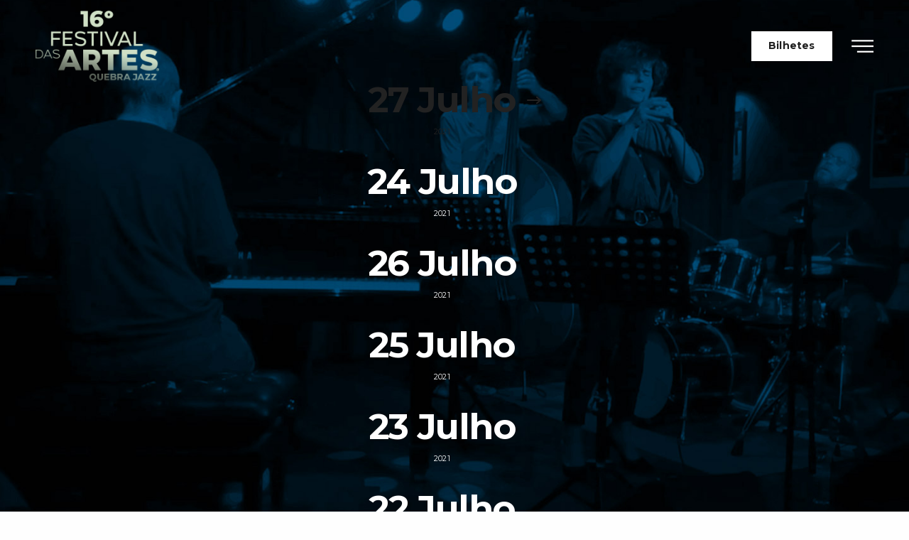

--- FILE ---
content_type: text/html; charset=UTF-8
request_url: https://www.festivaldasartes.com/edicao2021/programa-2021/
body_size: 153615
content:
<!doctype html>
<html lang="pt-PT" class=" custom-scrollbar-off">
<head>
	<meta charset="UTF-8" />
	<meta name="viewport" content="width=device-width, initial-scale=1, maximum-scale=1, viewport-fit=cover">
	<link rel="profile" href="https://gmpg.org/xfn/11">
	<link rel="pingback" href="https://www.festivaldasartes.com/xmlrpc.php">
	<title>Programa 12.ª edição • 2021 &#8211; Festival das Artes</title>
<meta name='robots' content='max-image-preview:large' />
<link rel='dns-prefetch' href='//use.typekit.net' />
<link rel='dns-prefetch' href='//cdn.jsdelivr.net' />
<link rel='dns-prefetch' href='//fonts.googleapis.com' />
<link rel="alternate" type="application/rss+xml" title="Festival das Artes &raquo; Feed" href="https://www.festivaldasartes.com/feed/" />
<link rel="alternate" type="application/rss+xml" title="Festival das Artes &raquo; Feed de comentários" href="https://www.festivaldasartes.com/comments/feed/" />
<link rel="preconnect" href="//fonts.gstatic.com/" crossorigin><script type="text/javascript">
/* <![CDATA[ */
window._wpemojiSettings = {"baseUrl":"https:\/\/s.w.org\/images\/core\/emoji\/14.0.0\/72x72\/","ext":".png","svgUrl":"https:\/\/s.w.org\/images\/core\/emoji\/14.0.0\/svg\/","svgExt":".svg","source":{"concatemoji":"https:\/\/www.festivaldasartes.com\/wp-includes\/js\/wp-emoji-release.min.js?ver=6.4.5"}};
/*! This file is auto-generated */
!function(i,n){var o,s,e;function c(e){try{var t={supportTests:e,timestamp:(new Date).valueOf()};sessionStorage.setItem(o,JSON.stringify(t))}catch(e){}}function p(e,t,n){e.clearRect(0,0,e.canvas.width,e.canvas.height),e.fillText(t,0,0);var t=new Uint32Array(e.getImageData(0,0,e.canvas.width,e.canvas.height).data),r=(e.clearRect(0,0,e.canvas.width,e.canvas.height),e.fillText(n,0,0),new Uint32Array(e.getImageData(0,0,e.canvas.width,e.canvas.height).data));return t.every(function(e,t){return e===r[t]})}function u(e,t,n){switch(t){case"flag":return n(e,"\ud83c\udff3\ufe0f\u200d\u26a7\ufe0f","\ud83c\udff3\ufe0f\u200b\u26a7\ufe0f")?!1:!n(e,"\ud83c\uddfa\ud83c\uddf3","\ud83c\uddfa\u200b\ud83c\uddf3")&&!n(e,"\ud83c\udff4\udb40\udc67\udb40\udc62\udb40\udc65\udb40\udc6e\udb40\udc67\udb40\udc7f","\ud83c\udff4\u200b\udb40\udc67\u200b\udb40\udc62\u200b\udb40\udc65\u200b\udb40\udc6e\u200b\udb40\udc67\u200b\udb40\udc7f");case"emoji":return!n(e,"\ud83e\udef1\ud83c\udffb\u200d\ud83e\udef2\ud83c\udfff","\ud83e\udef1\ud83c\udffb\u200b\ud83e\udef2\ud83c\udfff")}return!1}function f(e,t,n){var r="undefined"!=typeof WorkerGlobalScope&&self instanceof WorkerGlobalScope?new OffscreenCanvas(300,150):i.createElement("canvas"),a=r.getContext("2d",{willReadFrequently:!0}),o=(a.textBaseline="top",a.font="600 32px Arial",{});return e.forEach(function(e){o[e]=t(a,e,n)}),o}function t(e){var t=i.createElement("script");t.src=e,t.defer=!0,i.head.appendChild(t)}"undefined"!=typeof Promise&&(o="wpEmojiSettingsSupports",s=["flag","emoji"],n.supports={everything:!0,everythingExceptFlag:!0},e=new Promise(function(e){i.addEventListener("DOMContentLoaded",e,{once:!0})}),new Promise(function(t){var n=function(){try{var e=JSON.parse(sessionStorage.getItem(o));if("object"==typeof e&&"number"==typeof e.timestamp&&(new Date).valueOf()<e.timestamp+604800&&"object"==typeof e.supportTests)return e.supportTests}catch(e){}return null}();if(!n){if("undefined"!=typeof Worker&&"undefined"!=typeof OffscreenCanvas&&"undefined"!=typeof URL&&URL.createObjectURL&&"undefined"!=typeof Blob)try{var e="postMessage("+f.toString()+"("+[JSON.stringify(s),u.toString(),p.toString()].join(",")+"));",r=new Blob([e],{type:"text/javascript"}),a=new Worker(URL.createObjectURL(r),{name:"wpTestEmojiSupports"});return void(a.onmessage=function(e){c(n=e.data),a.terminate(),t(n)})}catch(e){}c(n=f(s,u,p))}t(n)}).then(function(e){for(var t in e)n.supports[t]=e[t],n.supports.everything=n.supports.everything&&n.supports[t],"flag"!==t&&(n.supports.everythingExceptFlag=n.supports.everythingExceptFlag&&n.supports[t]);n.supports.everythingExceptFlag=n.supports.everythingExceptFlag&&!n.supports.flag,n.DOMReady=!1,n.readyCallback=function(){n.DOMReady=!0}}).then(function(){return e}).then(function(){var e;n.supports.everything||(n.readyCallback(),(e=n.source||{}).concatemoji?t(e.concatemoji):e.wpemoji&&e.twemoji&&(t(e.twemoji),t(e.wpemoji)))}))}((window,document),window._wpemojiSettings);
/* ]]> */
</script>
<style id='wp-emoji-styles-inline-css' type='text/css'>

	img.wp-smiley, img.emoji {
		display: inline !important;
		border: none !important;
		box-shadow: none !important;
		height: 1em !important;
		width: 1em !important;
		margin: 0 0.07em !important;
		vertical-align: -0.1em !important;
		background: none !important;
		padding: 0 !important;
	}
</style>
<link rel='stylesheet' id='wp-block-library-css' href='https://www.festivaldasartes.com/wp-includes/css/dist/block-library/style.min.css?ver=6.4.5' media='all' />
<style id='classic-theme-styles-inline-css' type='text/css'>
/*! This file is auto-generated */
.wp-block-button__link{color:#fff;background-color:#32373c;border-radius:9999px;box-shadow:none;text-decoration:none;padding:calc(.667em + 2px) calc(1.333em + 2px);font-size:1.125em}.wp-block-file__button{background:#32373c;color:#fff;text-decoration:none}
</style>
<style id='global-styles-inline-css' type='text/css'>
body{--wp--preset--color--black: #000000;--wp--preset--color--cyan-bluish-gray: #abb8c3;--wp--preset--color--white: #ffffff;--wp--preset--color--pale-pink: #f78da7;--wp--preset--color--vivid-red: #cf2e2e;--wp--preset--color--luminous-vivid-orange: #ff6900;--wp--preset--color--luminous-vivid-amber: #fcb900;--wp--preset--color--light-green-cyan: #7bdcb5;--wp--preset--color--vivid-green-cyan: #00d084;--wp--preset--color--pale-cyan-blue: #8ed1fc;--wp--preset--color--vivid-cyan-blue: #0693e3;--wp--preset--color--vivid-purple: #9b51e0;--wp--preset--color--thb-accent: #222222;--wp--preset--gradient--vivid-cyan-blue-to-vivid-purple: linear-gradient(135deg,rgba(6,147,227,1) 0%,rgb(155,81,224) 100%);--wp--preset--gradient--light-green-cyan-to-vivid-green-cyan: linear-gradient(135deg,rgb(122,220,180) 0%,rgb(0,208,130) 100%);--wp--preset--gradient--luminous-vivid-amber-to-luminous-vivid-orange: linear-gradient(135deg,rgba(252,185,0,1) 0%,rgba(255,105,0,1) 100%);--wp--preset--gradient--luminous-vivid-orange-to-vivid-red: linear-gradient(135deg,rgba(255,105,0,1) 0%,rgb(207,46,46) 100%);--wp--preset--gradient--very-light-gray-to-cyan-bluish-gray: linear-gradient(135deg,rgb(238,238,238) 0%,rgb(169,184,195) 100%);--wp--preset--gradient--cool-to-warm-spectrum: linear-gradient(135deg,rgb(74,234,220) 0%,rgb(151,120,209) 20%,rgb(207,42,186) 40%,rgb(238,44,130) 60%,rgb(251,105,98) 80%,rgb(254,248,76) 100%);--wp--preset--gradient--blush-light-purple: linear-gradient(135deg,rgb(255,206,236) 0%,rgb(152,150,240) 100%);--wp--preset--gradient--blush-bordeaux: linear-gradient(135deg,rgb(254,205,165) 0%,rgb(254,45,45) 50%,rgb(107,0,62) 100%);--wp--preset--gradient--luminous-dusk: linear-gradient(135deg,rgb(255,203,112) 0%,rgb(199,81,192) 50%,rgb(65,88,208) 100%);--wp--preset--gradient--pale-ocean: linear-gradient(135deg,rgb(255,245,203) 0%,rgb(182,227,212) 50%,rgb(51,167,181) 100%);--wp--preset--gradient--electric-grass: linear-gradient(135deg,rgb(202,248,128) 0%,rgb(113,206,126) 100%);--wp--preset--gradient--midnight: linear-gradient(135deg,rgb(2,3,129) 0%,rgb(40,116,252) 100%);--wp--preset--font-size--small: 13px;--wp--preset--font-size--medium: 20px;--wp--preset--font-size--large: 36px;--wp--preset--font-size--x-large: 42px;--wp--preset--spacing--20: 0.44rem;--wp--preset--spacing--30: 0.67rem;--wp--preset--spacing--40: 1rem;--wp--preset--spacing--50: 1.5rem;--wp--preset--spacing--60: 2.25rem;--wp--preset--spacing--70: 3.38rem;--wp--preset--spacing--80: 5.06rem;--wp--preset--shadow--natural: 6px 6px 9px rgba(0, 0, 0, 0.2);--wp--preset--shadow--deep: 12px 12px 50px rgba(0, 0, 0, 0.4);--wp--preset--shadow--sharp: 6px 6px 0px rgba(0, 0, 0, 0.2);--wp--preset--shadow--outlined: 6px 6px 0px -3px rgba(255, 255, 255, 1), 6px 6px rgba(0, 0, 0, 1);--wp--preset--shadow--crisp: 6px 6px 0px rgba(0, 0, 0, 1);}:where(.is-layout-flex){gap: 0.5em;}:where(.is-layout-grid){gap: 0.5em;}body .is-layout-flow > .alignleft{float: left;margin-inline-start: 0;margin-inline-end: 2em;}body .is-layout-flow > .alignright{float: right;margin-inline-start: 2em;margin-inline-end: 0;}body .is-layout-flow > .aligncenter{margin-left: auto !important;margin-right: auto !important;}body .is-layout-constrained > .alignleft{float: left;margin-inline-start: 0;margin-inline-end: 2em;}body .is-layout-constrained > .alignright{float: right;margin-inline-start: 2em;margin-inline-end: 0;}body .is-layout-constrained > .aligncenter{margin-left: auto !important;margin-right: auto !important;}body .is-layout-constrained > :where(:not(.alignleft):not(.alignright):not(.alignfull)){max-width: var(--wp--style--global--content-size);margin-left: auto !important;margin-right: auto !important;}body .is-layout-constrained > .alignwide{max-width: var(--wp--style--global--wide-size);}body .is-layout-flex{display: flex;}body .is-layout-flex{flex-wrap: wrap;align-items: center;}body .is-layout-flex > *{margin: 0;}body .is-layout-grid{display: grid;}body .is-layout-grid > *{margin: 0;}:where(.wp-block-columns.is-layout-flex){gap: 2em;}:where(.wp-block-columns.is-layout-grid){gap: 2em;}:where(.wp-block-post-template.is-layout-flex){gap: 1.25em;}:where(.wp-block-post-template.is-layout-grid){gap: 1.25em;}.has-black-color{color: var(--wp--preset--color--black) !important;}.has-cyan-bluish-gray-color{color: var(--wp--preset--color--cyan-bluish-gray) !important;}.has-white-color{color: var(--wp--preset--color--white) !important;}.has-pale-pink-color{color: var(--wp--preset--color--pale-pink) !important;}.has-vivid-red-color{color: var(--wp--preset--color--vivid-red) !important;}.has-luminous-vivid-orange-color{color: var(--wp--preset--color--luminous-vivid-orange) !important;}.has-luminous-vivid-amber-color{color: var(--wp--preset--color--luminous-vivid-amber) !important;}.has-light-green-cyan-color{color: var(--wp--preset--color--light-green-cyan) !important;}.has-vivid-green-cyan-color{color: var(--wp--preset--color--vivid-green-cyan) !important;}.has-pale-cyan-blue-color{color: var(--wp--preset--color--pale-cyan-blue) !important;}.has-vivid-cyan-blue-color{color: var(--wp--preset--color--vivid-cyan-blue) !important;}.has-vivid-purple-color{color: var(--wp--preset--color--vivid-purple) !important;}.has-black-background-color{background-color: var(--wp--preset--color--black) !important;}.has-cyan-bluish-gray-background-color{background-color: var(--wp--preset--color--cyan-bluish-gray) !important;}.has-white-background-color{background-color: var(--wp--preset--color--white) !important;}.has-pale-pink-background-color{background-color: var(--wp--preset--color--pale-pink) !important;}.has-vivid-red-background-color{background-color: var(--wp--preset--color--vivid-red) !important;}.has-luminous-vivid-orange-background-color{background-color: var(--wp--preset--color--luminous-vivid-orange) !important;}.has-luminous-vivid-amber-background-color{background-color: var(--wp--preset--color--luminous-vivid-amber) !important;}.has-light-green-cyan-background-color{background-color: var(--wp--preset--color--light-green-cyan) !important;}.has-vivid-green-cyan-background-color{background-color: var(--wp--preset--color--vivid-green-cyan) !important;}.has-pale-cyan-blue-background-color{background-color: var(--wp--preset--color--pale-cyan-blue) !important;}.has-vivid-cyan-blue-background-color{background-color: var(--wp--preset--color--vivid-cyan-blue) !important;}.has-vivid-purple-background-color{background-color: var(--wp--preset--color--vivid-purple) !important;}.has-black-border-color{border-color: var(--wp--preset--color--black) !important;}.has-cyan-bluish-gray-border-color{border-color: var(--wp--preset--color--cyan-bluish-gray) !important;}.has-white-border-color{border-color: var(--wp--preset--color--white) !important;}.has-pale-pink-border-color{border-color: var(--wp--preset--color--pale-pink) !important;}.has-vivid-red-border-color{border-color: var(--wp--preset--color--vivid-red) !important;}.has-luminous-vivid-orange-border-color{border-color: var(--wp--preset--color--luminous-vivid-orange) !important;}.has-luminous-vivid-amber-border-color{border-color: var(--wp--preset--color--luminous-vivid-amber) !important;}.has-light-green-cyan-border-color{border-color: var(--wp--preset--color--light-green-cyan) !important;}.has-vivid-green-cyan-border-color{border-color: var(--wp--preset--color--vivid-green-cyan) !important;}.has-pale-cyan-blue-border-color{border-color: var(--wp--preset--color--pale-cyan-blue) !important;}.has-vivid-cyan-blue-border-color{border-color: var(--wp--preset--color--vivid-cyan-blue) !important;}.has-vivid-purple-border-color{border-color: var(--wp--preset--color--vivid-purple) !important;}.has-vivid-cyan-blue-to-vivid-purple-gradient-background{background: var(--wp--preset--gradient--vivid-cyan-blue-to-vivid-purple) !important;}.has-light-green-cyan-to-vivid-green-cyan-gradient-background{background: var(--wp--preset--gradient--light-green-cyan-to-vivid-green-cyan) !important;}.has-luminous-vivid-amber-to-luminous-vivid-orange-gradient-background{background: var(--wp--preset--gradient--luminous-vivid-amber-to-luminous-vivid-orange) !important;}.has-luminous-vivid-orange-to-vivid-red-gradient-background{background: var(--wp--preset--gradient--luminous-vivid-orange-to-vivid-red) !important;}.has-very-light-gray-to-cyan-bluish-gray-gradient-background{background: var(--wp--preset--gradient--very-light-gray-to-cyan-bluish-gray) !important;}.has-cool-to-warm-spectrum-gradient-background{background: var(--wp--preset--gradient--cool-to-warm-spectrum) !important;}.has-blush-light-purple-gradient-background{background: var(--wp--preset--gradient--blush-light-purple) !important;}.has-blush-bordeaux-gradient-background{background: var(--wp--preset--gradient--blush-bordeaux) !important;}.has-luminous-dusk-gradient-background{background: var(--wp--preset--gradient--luminous-dusk) !important;}.has-pale-ocean-gradient-background{background: var(--wp--preset--gradient--pale-ocean) !important;}.has-electric-grass-gradient-background{background: var(--wp--preset--gradient--electric-grass) !important;}.has-midnight-gradient-background{background: var(--wp--preset--gradient--midnight) !important;}.has-small-font-size{font-size: var(--wp--preset--font-size--small) !important;}.has-medium-font-size{font-size: var(--wp--preset--font-size--medium) !important;}.has-large-font-size{font-size: var(--wp--preset--font-size--large) !important;}.has-x-large-font-size{font-size: var(--wp--preset--font-size--x-large) !important;}
.wp-block-navigation a:where(:not(.wp-element-button)){color: inherit;}
:where(.wp-block-post-template.is-layout-flex){gap: 1.25em;}:where(.wp-block-post-template.is-layout-grid){gap: 1.25em;}
:where(.wp-block-columns.is-layout-flex){gap: 2em;}:where(.wp-block-columns.is-layout-grid){gap: 2em;}
.wp-block-pullquote{font-size: 1.5em;line-height: 1.6;}
</style>
<link rel='stylesheet' id='thb-fa-css' href='https://www.festivaldasartes.com/wp-content/themes/werkstatt/assets/css/font-awesome.min.css?ver=4.7.2' media='all' />
<link rel='stylesheet' id='thb-app-css' href='https://www.festivaldasartes.com/wp-content/themes/werkstatt/assets/css/app.css?ver=4.7.2' media='all' />
<style id='thb-app-inline-css' type='text/css'>
h1,h2,h3,h4,h5,h6,.post.style9 .post-meta,.primary-font {font-family:Montserrat, 'BlinkMacSystemFont', -apple-system, 'Roboto', 'Lucida Sans';}h1,.h1 {font-weight:bold;font-size:50px;}h2 {}h3 {}h4 {font-style:normal;font-weight:normal;font-size:18px;}h5 {}h6 {font-style:normal;font-weight:normal;font-size:11px;}p {color:#fcedd4;font-size:15px;}.columns.thb-light-column p {color:#fff;}em {}label {}label {}.thb-mobile-menu a {font-weight:normal;font-size:40px;text-transform:uppercase !important;}.thb-mobile-menu .sub-menu li a {}.thb-full-menu li a,.header.style3 .thb-full-menu>li>a {}.thb-full-menu .sub-menu li a,.header.style3 .thb-full-menu .sub-menu li a {}.thb-full-menu>li>a.social,.header.style3 .thb-full-menu.socials li a.social {}#footer .widget {}#subfooter {}.subfooter .socials a {}body {font-family:Montserrat, 'BlinkMacSystemFont', -apple-system, 'Roboto', 'Lucida Sans';}input[type="submit"],.button,.btn,.btn-text,.btn[class*="thb-"]{font-family:Montserrat, 'BlinkMacSystemFont', -apple-system, 'Roboto', 'Lucida Sans';font-weight:bold;}#mobile-menu,.header {font-family:Montserrat, 'BlinkMacSystemFont', -apple-system, 'Roboto', 'Lucida Sans';}.products .product .thb_title_holder h2 {}.product-detail .product-information h1.product_title {}.product-detail .product-information .woocommerce-product-details__short-description,.product-detail .product-information .woocommerce-product-details__short-description p {}.header .logolink .logoimg {max-height:100px;}.header .logolink .logoimg[src$=".svg"] {height:100px;}@media screen and (max-width:40.0625em) {.header .logolink .logoimg {max-height:70px;}.header .logolink .logoimg[src$=".svg"] {height:70px;}}.mobile-toggle {transform:scale(1.1);}@media only screen and (min-width:64.063em) {#mobile-menu.style1 {width:70%;}}.thb-portfolio #portfolio-26554.type-portfolio.style3:hover .portfolio-holder,.thb-portfolio #portfolio-26554.type-portfolio:not(.thb-gradient-hover):not(.thb-corner-hover) .portfolio-link,.thb-portfolio #portfolio-26554.type-portfolio.thb-corner-hover:hover .portfolio-link,.thb-portfolio #portfolio-26554.type-portfolio.style2 .portfolio-holder .portfolio-inner:not(.thb-image-hover),.thb-portfolio .portfolio-26554.type-portfolio.carousel_style3.style3_even:hover .portfolio-holder,.thb-portfolio .portfolio-26554.type-portfolio.carousel_style3:hover .portfolio-holder {background:#dcedd3;}.thb-portfolio #portfolio-26554.type-portfolio.style6 .portfolio-holder:after {border-color:#dcedd3;}.thb-portfolio #portfolio-26554.type-portfolio .thb-gradient-fill{background-image:-moz-linear-gradient(rgba(0,0,0,0),#dcedd3);background-image:-webkit-linear-gradient(rgba(0,0,0,0),#dcedd3);background-image:linear-gradient(rgba(0,0,0,0),#dcedd3);}.thb-portfolio #portfolio-26579.type-portfolio.style3:hover .portfolio-holder,.thb-portfolio #portfolio-26579.type-portfolio:not(.thb-gradient-hover):not(.thb-corner-hover) .portfolio-link,.thb-portfolio #portfolio-26579.type-portfolio.thb-corner-hover:hover .portfolio-link,.thb-portfolio #portfolio-26579.type-portfolio.style2 .portfolio-holder .portfolio-inner:not(.thb-image-hover),.thb-portfolio .portfolio-26579.type-portfolio.carousel_style3.style3_even:hover .portfolio-holder,.thb-portfolio .portfolio-26579.type-portfolio.carousel_style3:hover .portfolio-holder {background:#dcedd3;}.thb-portfolio #portfolio-26579.type-portfolio.style6 .portfolio-holder:after {border-color:#dcedd3;}.thb-portfolio #portfolio-26579.type-portfolio .thb-gradient-fill{background-image:-moz-linear-gradient(rgba(0,0,0,0),#dcedd3);background-image:-webkit-linear-gradient(rgba(0,0,0,0),#dcedd3);background-image:linear-gradient(rgba(0,0,0,0),#dcedd3);}.thb-portfolio #portfolio-26556.type-portfolio.style3:hover .portfolio-holder,.thb-portfolio #portfolio-26556.type-portfolio:not(.thb-gradient-hover):not(.thb-corner-hover) .portfolio-link,.thb-portfolio #portfolio-26556.type-portfolio.thb-corner-hover:hover .portfolio-link,.thb-portfolio #portfolio-26556.type-portfolio.style2 .portfolio-holder .portfolio-inner:not(.thb-image-hover),.thb-portfolio .portfolio-26556.type-portfolio.carousel_style3.style3_even:hover .portfolio-holder,.thb-portfolio .portfolio-26556.type-portfolio.carousel_style3:hover .portfolio-holder {background:#dcedd3;}.thb-portfolio #portfolio-26556.type-portfolio.style6 .portfolio-holder:after {border-color:#dcedd3;}.thb-portfolio #portfolio-26556.type-portfolio .thb-gradient-fill{background-image:-moz-linear-gradient(rgba(0,0,0,0),#dcedd3);background-image:-webkit-linear-gradient(rgba(0,0,0,0),#dcedd3);background-image:linear-gradient(rgba(0,0,0,0),#dcedd3);}.thb-portfolio #portfolio-26592.type-portfolio.style3:hover .portfolio-holder,.thb-portfolio #portfolio-26592.type-portfolio:not(.thb-gradient-hover):not(.thb-corner-hover) .portfolio-link,.thb-portfolio #portfolio-26592.type-portfolio.thb-corner-hover:hover .portfolio-link,.thb-portfolio #portfolio-26592.type-portfolio.style2 .portfolio-holder .portfolio-inner:not(.thb-image-hover),.thb-portfolio .portfolio-26592.type-portfolio.carousel_style3.style3_even:hover .portfolio-holder,.thb-portfolio .portfolio-26592.type-portfolio.carousel_style3:hover .portfolio-holder {background:#dcedd3;}.thb-portfolio #portfolio-26592.type-portfolio.style6 .portfolio-holder:after {border-color:#dcedd3;}.thb-portfolio #portfolio-26592.type-portfolio .thb-gradient-fill{background-image:-moz-linear-gradient(rgba(0,0,0,0),#dcedd3);background-image:-webkit-linear-gradient(rgba(0,0,0,0),#dcedd3);background-image:linear-gradient(rgba(0,0,0,0),#dcedd3);}.thb-portfolio #portfolio-26601.type-portfolio.style3:hover .portfolio-holder,.thb-portfolio #portfolio-26601.type-portfolio:not(.thb-gradient-hover):not(.thb-corner-hover) .portfolio-link,.thb-portfolio #portfolio-26601.type-portfolio.thb-corner-hover:hover .portfolio-link,.thb-portfolio #portfolio-26601.type-portfolio.style2 .portfolio-holder .portfolio-inner:not(.thb-image-hover),.thb-portfolio .portfolio-26601.type-portfolio.carousel_style3.style3_even:hover .portfolio-holder,.thb-portfolio .portfolio-26601.type-portfolio.carousel_style3:hover .portfolio-holder {background:#dcedd3;}.thb-portfolio #portfolio-26601.type-portfolio.style6 .portfolio-holder:after {border-color:#dcedd3;}.thb-portfolio #portfolio-26601.type-portfolio .thb-gradient-fill{background-image:-moz-linear-gradient(rgba(0,0,0,0),#dcedd3);background-image:-webkit-linear-gradient(rgba(0,0,0,0),#dcedd3);background-image:linear-gradient(rgba(0,0,0,0),#dcedd3);}.thb-portfolio #portfolio-26603.type-portfolio.style3:hover .portfolio-holder,.thb-portfolio #portfolio-26603.type-portfolio:not(.thb-gradient-hover):not(.thb-corner-hover) .portfolio-link,.thb-portfolio #portfolio-26603.type-portfolio.thb-corner-hover:hover .portfolio-link,.thb-portfolio #portfolio-26603.type-portfolio.style2 .portfolio-holder .portfolio-inner:not(.thb-image-hover),.thb-portfolio .portfolio-26603.type-portfolio.carousel_style3.style3_even:hover .portfolio-holder,.thb-portfolio .portfolio-26603.type-portfolio.carousel_style3:hover .portfolio-holder {background:#dcedd3;}.thb-portfolio #portfolio-26603.type-portfolio.style6 .portfolio-holder:after {border-color:#dcedd3;}.thb-portfolio #portfolio-26603.type-portfolio .thb-gradient-fill{background-image:-moz-linear-gradient(rgba(0,0,0,0),#dcedd3);background-image:-webkit-linear-gradient(rgba(0,0,0,0),#dcedd3);background-image:linear-gradient(rgba(0,0,0,0),#dcedd3);}.thb-portfolio #portfolio-26619.type-portfolio.style3:hover .portfolio-holder,.thb-portfolio #portfolio-26619.type-portfolio:not(.thb-gradient-hover):not(.thb-corner-hover) .portfolio-link,.thb-portfolio #portfolio-26619.type-portfolio.thb-corner-hover:hover .portfolio-link,.thb-portfolio #portfolio-26619.type-portfolio.style2 .portfolio-holder .portfolio-inner:not(.thb-image-hover),.thb-portfolio .portfolio-26619.type-portfolio.carousel_style3.style3_even:hover .portfolio-holder,.thb-portfolio .portfolio-26619.type-portfolio.carousel_style3:hover .portfolio-holder {background:#dcedd3;}.thb-portfolio #portfolio-26619.type-portfolio.style6 .portfolio-holder:after {border-color:#dcedd3;}.thb-portfolio #portfolio-26619.type-portfolio .thb-gradient-fill{background-image:-moz-linear-gradient(rgba(0,0,0,0),#dcedd3);background-image:-webkit-linear-gradient(rgba(0,0,0,0),#dcedd3);background-image:linear-gradient(rgba(0,0,0,0),#dcedd3);}.thb-portfolio #portfolio-26621.type-portfolio.style3:hover .portfolio-holder,.thb-portfolio #portfolio-26621.type-portfolio:not(.thb-gradient-hover):not(.thb-corner-hover) .portfolio-link,.thb-portfolio #portfolio-26621.type-portfolio.thb-corner-hover:hover .portfolio-link,.thb-portfolio #portfolio-26621.type-portfolio.style2 .portfolio-holder .portfolio-inner:not(.thb-image-hover),.thb-portfolio .portfolio-26621.type-portfolio.carousel_style3.style3_even:hover .portfolio-holder,.thb-portfolio .portfolio-26621.type-portfolio.carousel_style3:hover .portfolio-holder {background:#dcedd3;}.thb-portfolio #portfolio-26621.type-portfolio.style6 .portfolio-holder:after {border-color:#dcedd3;}.thb-portfolio #portfolio-26621.type-portfolio .thb-gradient-fill{background-image:-moz-linear-gradient(rgba(0,0,0,0),#dcedd3);background-image:-webkit-linear-gradient(rgba(0,0,0,0),#dcedd3);background-image:linear-gradient(rgba(0,0,0,0),#dcedd3);}.thb-portfolio #portfolio-26640.type-portfolio.style3:hover .portfolio-holder,.thb-portfolio #portfolio-26640.type-portfolio:not(.thb-gradient-hover):not(.thb-corner-hover) .portfolio-link,.thb-portfolio #portfolio-26640.type-portfolio.thb-corner-hover:hover .portfolio-link,.thb-portfolio #portfolio-26640.type-portfolio.style2 .portfolio-holder .portfolio-inner:not(.thb-image-hover),.thb-portfolio .portfolio-26640.type-portfolio.carousel_style3.style3_even:hover .portfolio-holder,.thb-portfolio .portfolio-26640.type-portfolio.carousel_style3:hover .portfolio-holder {background:#dcedd3;}.thb-portfolio #portfolio-26640.type-portfolio.style6 .portfolio-holder:after {border-color:#dcedd3;}.thb-portfolio #portfolio-26640.type-portfolio .thb-gradient-fill{background-image:-moz-linear-gradient(rgba(0,0,0,0),#dcedd3);background-image:-webkit-linear-gradient(rgba(0,0,0,0),#dcedd3);background-image:linear-gradient(rgba(0,0,0,0),#dcedd3);}.thb-portfolio #portfolio-26642.type-portfolio.style3:hover .portfolio-holder,.thb-portfolio #portfolio-26642.type-portfolio:not(.thb-gradient-hover):not(.thb-corner-hover) .portfolio-link,.thb-portfolio #portfolio-26642.type-portfolio.thb-corner-hover:hover .portfolio-link,.thb-portfolio #portfolio-26642.type-portfolio.style2 .portfolio-holder .portfolio-inner:not(.thb-image-hover),.thb-portfolio .portfolio-26642.type-portfolio.carousel_style3.style3_even:hover .portfolio-holder,.thb-portfolio .portfolio-26642.type-portfolio.carousel_style3:hover .portfolio-holder {background:#dcedd3;}.thb-portfolio #portfolio-26642.type-portfolio.style6 .portfolio-holder:after {border-color:#dcedd3;}.thb-portfolio #portfolio-26642.type-portfolio .thb-gradient-fill{background-image:-moz-linear-gradient(rgba(0,0,0,0),#dcedd3);background-image:-webkit-linear-gradient(rgba(0,0,0,0),#dcedd3);background-image:linear-gradient(rgba(0,0,0,0),#dcedd3);}.thb-portfolio #portfolio-26655.type-portfolio.style3:hover .portfolio-holder,.thb-portfolio #portfolio-26655.type-portfolio:not(.thb-gradient-hover):not(.thb-corner-hover) .portfolio-link,.thb-portfolio #portfolio-26655.type-portfolio.thb-corner-hover:hover .portfolio-link,.thb-portfolio #portfolio-26655.type-portfolio.style2 .portfolio-holder .portfolio-inner:not(.thb-image-hover),.thb-portfolio .portfolio-26655.type-portfolio.carousel_style3.style3_even:hover .portfolio-holder,.thb-portfolio .portfolio-26655.type-portfolio.carousel_style3:hover .portfolio-holder {background:#dcedd3;}.thb-portfolio #portfolio-26655.type-portfolio.style6 .portfolio-holder:after {border-color:#dcedd3;}.thb-portfolio #portfolio-26655.type-portfolio .thb-gradient-fill{background-image:-moz-linear-gradient(rgba(0,0,0,0),#dcedd3);background-image:-webkit-linear-gradient(rgba(0,0,0,0),#dcedd3);background-image:linear-gradient(rgba(0,0,0,0),#dcedd3);}.thb-portfolio #portfolio-26657.type-portfolio.style3:hover .portfolio-holder,.thb-portfolio #portfolio-26657.type-portfolio:not(.thb-gradient-hover):not(.thb-corner-hover) .portfolio-link,.thb-portfolio #portfolio-26657.type-portfolio.thb-corner-hover:hover .portfolio-link,.thb-portfolio #portfolio-26657.type-portfolio.style2 .portfolio-holder .portfolio-inner:not(.thb-image-hover),.thb-portfolio .portfolio-26657.type-portfolio.carousel_style3.style3_even:hover .portfolio-holder,.thb-portfolio .portfolio-26657.type-portfolio.carousel_style3:hover .portfolio-holder {background:#dcedd3;}.thb-portfolio #portfolio-26657.type-portfolio.style6 .portfolio-holder:after {border-color:#dcedd3;}.thb-portfolio #portfolio-26657.type-portfolio .thb-gradient-fill{background-image:-moz-linear-gradient(rgba(0,0,0,0),#dcedd3);background-image:-webkit-linear-gradient(rgba(0,0,0,0),#dcedd3);background-image:linear-gradient(rgba(0,0,0,0),#dcedd3);}.thb-portfolio #portfolio-26670.type-portfolio.style3:hover .portfolio-holder,.thb-portfolio #portfolio-26670.type-portfolio:not(.thb-gradient-hover):not(.thb-corner-hover) .portfolio-link,.thb-portfolio #portfolio-26670.type-portfolio.thb-corner-hover:hover .portfolio-link,.thb-portfolio #portfolio-26670.type-portfolio.style2 .portfolio-holder .portfolio-inner:not(.thb-image-hover),.thb-portfolio .portfolio-26670.type-portfolio.carousel_style3.style3_even:hover .portfolio-holder,.thb-portfolio .portfolio-26670.type-portfolio.carousel_style3:hover .portfolio-holder {background:#dcedd3;}.thb-portfolio #portfolio-26670.type-portfolio.style6 .portfolio-holder:after {border-color:#dcedd3;}.thb-portfolio #portfolio-26670.type-portfolio .thb-gradient-fill{background-image:-moz-linear-gradient(rgba(0,0,0,0),#dcedd3);background-image:-webkit-linear-gradient(rgba(0,0,0,0),#dcedd3);background-image:linear-gradient(rgba(0,0,0,0),#dcedd3);}.thb-portfolio #portfolio-26672.type-portfolio.style3:hover .portfolio-holder,.thb-portfolio #portfolio-26672.type-portfolio:not(.thb-gradient-hover):not(.thb-corner-hover) .portfolio-link,.thb-portfolio #portfolio-26672.type-portfolio.thb-corner-hover:hover .portfolio-link,.thb-portfolio #portfolio-26672.type-portfolio.style2 .portfolio-holder .portfolio-inner:not(.thb-image-hover),.thb-portfolio .portfolio-26672.type-portfolio.carousel_style3.style3_even:hover .portfolio-holder,.thb-portfolio .portfolio-26672.type-portfolio.carousel_style3:hover .portfolio-holder {background:#dcedd3;}.thb-portfolio #portfolio-26672.type-portfolio.style6 .portfolio-holder:after {border-color:#dcedd3;}.thb-portfolio #portfolio-26672.type-portfolio .thb-gradient-fill{background-image:-moz-linear-gradient(rgba(0,0,0,0),#dcedd3);background-image:-webkit-linear-gradient(rgba(0,0,0,0),#dcedd3);background-image:linear-gradient(rgba(0,0,0,0),#dcedd3);}.thb-portfolio #portfolio-26674.type-portfolio.style3:hover .portfolio-holder,.thb-portfolio #portfolio-26674.type-portfolio:not(.thb-gradient-hover):not(.thb-corner-hover) .portfolio-link,.thb-portfolio #portfolio-26674.type-portfolio.thb-corner-hover:hover .portfolio-link,.thb-portfolio #portfolio-26674.type-portfolio.style2 .portfolio-holder .portfolio-inner:not(.thb-image-hover),.thb-portfolio .portfolio-26674.type-portfolio.carousel_style3.style3_even:hover .portfolio-holder,.thb-portfolio .portfolio-26674.type-portfolio.carousel_style3:hover .portfolio-holder {background:#dcedd3;}.thb-portfolio #portfolio-26674.type-portfolio.style6 .portfolio-holder:after {border-color:#dcedd3;}.thb-portfolio #portfolio-26674.type-portfolio .thb-gradient-fill{background-image:-moz-linear-gradient(rgba(0,0,0,0),#dcedd3);background-image:-webkit-linear-gradient(rgba(0,0,0,0),#dcedd3);background-image:linear-gradient(rgba(0,0,0,0),#dcedd3);}.thb-portfolio #portfolio-26676.type-portfolio.style3:hover .portfolio-holder,.thb-portfolio #portfolio-26676.type-portfolio:not(.thb-gradient-hover):not(.thb-corner-hover) .portfolio-link,.thb-portfolio #portfolio-26676.type-portfolio.thb-corner-hover:hover .portfolio-link,.thb-portfolio #portfolio-26676.type-portfolio.style2 .portfolio-holder .portfolio-inner:not(.thb-image-hover),.thb-portfolio .portfolio-26676.type-portfolio.carousel_style3.style3_even:hover .portfolio-holder,.thb-portfolio .portfolio-26676.type-portfolio.carousel_style3:hover .portfolio-holder {background:#dcedd3;}.thb-portfolio #portfolio-26676.type-portfolio.style6 .portfolio-holder:after {border-color:#dcedd3;}.thb-portfolio #portfolio-26676.type-portfolio .thb-gradient-fill{background-image:-moz-linear-gradient(rgba(0,0,0,0),#dcedd3);background-image:-webkit-linear-gradient(rgba(0,0,0,0),#dcedd3);background-image:linear-gradient(rgba(0,0,0,0),#dcedd3);}.thb-portfolio #portfolio-26678.type-portfolio.style3:hover .portfolio-holder,.thb-portfolio #portfolio-26678.type-portfolio:not(.thb-gradient-hover):not(.thb-corner-hover) .portfolio-link,.thb-portfolio #portfolio-26678.type-portfolio.thb-corner-hover:hover .portfolio-link,.thb-portfolio #portfolio-26678.type-portfolio.style2 .portfolio-holder .portfolio-inner:not(.thb-image-hover),.thb-portfolio .portfolio-26678.type-portfolio.carousel_style3.style3_even:hover .portfolio-holder,.thb-portfolio .portfolio-26678.type-portfolio.carousel_style3:hover .portfolio-holder {background:#dcedd3;}.thb-portfolio #portfolio-26678.type-portfolio.style6 .portfolio-holder:after {border-color:#dcedd3;}.thb-portfolio #portfolio-26678.type-portfolio .thb-gradient-fill{background-image:-moz-linear-gradient(rgba(0,0,0,0),#dcedd3);background-image:-webkit-linear-gradient(rgba(0,0,0,0),#dcedd3);background-image:linear-gradient(rgba(0,0,0,0),#dcedd3);}.thb-portfolio #portfolio-26059.type-portfolio.style3:hover .portfolio-holder,.thb-portfolio #portfolio-26059.type-portfolio:not(.thb-gradient-hover):not(.thb-corner-hover) .portfolio-link,.thb-portfolio #portfolio-26059.type-portfolio.thb-corner-hover:hover .portfolio-link,.thb-portfolio #portfolio-26059.type-portfolio.style2 .portfolio-holder .portfolio-inner:not(.thb-image-hover),.thb-portfolio .portfolio-26059.type-portfolio.carousel_style3.style3_even:hover .portfolio-holder,.thb-portfolio .portfolio-26059.type-portfolio.carousel_style3:hover .portfolio-holder {background:#a52f0a;}.thb-portfolio #portfolio-26059.type-portfolio.style6 .portfolio-holder:after {border-color:#a52f0a;}.thb-portfolio #portfolio-26059.type-portfolio .thb-gradient-fill{background-image:-moz-linear-gradient(rgba(0,0,0,0),#a52f0a);background-image:-webkit-linear-gradient(rgba(0,0,0,0),#a52f0a);background-image:linear-gradient(rgba(0,0,0,0),#a52f0a);}.thb-portfolio #portfolio-26112.type-portfolio.style3:hover .portfolio-holder,.thb-portfolio #portfolio-26112.type-portfolio:not(.thb-gradient-hover):not(.thb-corner-hover) .portfolio-link,.thb-portfolio #portfolio-26112.type-portfolio.thb-corner-hover:hover .portfolio-link,.thb-portfolio #portfolio-26112.type-portfolio.style2 .portfolio-holder .portfolio-inner:not(.thb-image-hover),.thb-portfolio .portfolio-26112.type-portfolio.carousel_style3.style3_even:hover .portfolio-holder,.thb-portfolio .portfolio-26112.type-portfolio.carousel_style3:hover .portfolio-holder {background:#a48d46;}.thb-portfolio #portfolio-26112.type-portfolio.style6 .portfolio-holder:after {border-color:#a48d46;}.thb-portfolio #portfolio-26112.type-portfolio .thb-gradient-fill{background-image:-moz-linear-gradient(rgba(0,0,0,0),#a48d46);background-image:-webkit-linear-gradient(rgba(0,0,0,0),#a48d46);background-image:linear-gradient(rgba(0,0,0,0),#a48d46);}.thb-portfolio #portfolio-26102.type-portfolio.style3:hover .portfolio-holder,.thb-portfolio #portfolio-26102.type-portfolio:not(.thb-gradient-hover):not(.thb-corner-hover) .portfolio-link,.thb-portfolio #portfolio-26102.type-portfolio.thb-corner-hover:hover .portfolio-link,.thb-portfolio #portfolio-26102.type-portfolio.style2 .portfolio-holder .portfolio-inner:not(.thb-image-hover),.thb-portfolio .portfolio-26102.type-portfolio.carousel_style3.style3_even:hover .portfolio-holder,.thb-portfolio .portfolio-26102.type-portfolio.carousel_style3:hover .portfolio-holder {background:#a48d46;}.thb-portfolio #portfolio-26102.type-portfolio.style6 .portfolio-holder:after {border-color:#a48d46;}.thb-portfolio #portfolio-26102.type-portfolio .thb-gradient-fill{background-image:-moz-linear-gradient(rgba(0,0,0,0),#a48d46);background-image:-webkit-linear-gradient(rgba(0,0,0,0),#a48d46);background-image:linear-gradient(rgba(0,0,0,0),#a48d46);}.thb-portfolio #portfolio-26151.type-portfolio.style3:hover .portfolio-holder,.thb-portfolio #portfolio-26151.type-portfolio:not(.thb-gradient-hover):not(.thb-corner-hover) .portfolio-link,.thb-portfolio #portfolio-26151.type-portfolio.thb-corner-hover:hover .portfolio-link,.thb-portfolio #portfolio-26151.type-portfolio.style2 .portfolio-holder .portfolio-inner:not(.thb-image-hover),.thb-portfolio .portfolio-26151.type-portfolio.carousel_style3.style3_even:hover .portfolio-holder,.thb-portfolio .portfolio-26151.type-portfolio.carousel_style3:hover .portfolio-holder {background:#a48d46;}.thb-portfolio #portfolio-26151.type-portfolio.style6 .portfolio-holder:after {border-color:#a48d46;}.thb-portfolio #portfolio-26151.type-portfolio .thb-gradient-fill{background-image:-moz-linear-gradient(rgba(0,0,0,0),#a48d46);background-image:-webkit-linear-gradient(rgba(0,0,0,0),#a48d46);background-image:linear-gradient(rgba(0,0,0,0),#a48d46);}.thb-portfolio #portfolio-26159.type-portfolio.style3:hover .portfolio-holder,.thb-portfolio #portfolio-26159.type-portfolio:not(.thb-gradient-hover):not(.thb-corner-hover) .portfolio-link,.thb-portfolio #portfolio-26159.type-portfolio.thb-corner-hover:hover .portfolio-link,.thb-portfolio #portfolio-26159.type-portfolio.style2 .portfolio-holder .portfolio-inner:not(.thb-image-hover),.thb-portfolio .portfolio-26159.type-portfolio.carousel_style3.style3_even:hover .portfolio-holder,.thb-portfolio .portfolio-26159.type-portfolio.carousel_style3:hover .portfolio-holder {background:#a48d46;}.thb-portfolio #portfolio-26159.type-portfolio.style6 .portfolio-holder:after {border-color:#a48d46;}.thb-portfolio #portfolio-26159.type-portfolio .thb-gradient-fill{background-image:-moz-linear-gradient(rgba(0,0,0,0),#a48d46);background-image:-webkit-linear-gradient(rgba(0,0,0,0),#a48d46);background-image:linear-gradient(rgba(0,0,0,0),#a48d46);}.thb-portfolio #portfolio-26168.type-portfolio.style3:hover .portfolio-holder,.thb-portfolio #portfolio-26168.type-portfolio:not(.thb-gradient-hover):not(.thb-corner-hover) .portfolio-link,.thb-portfolio #portfolio-26168.type-portfolio.thb-corner-hover:hover .portfolio-link,.thb-portfolio #portfolio-26168.type-portfolio.style2 .portfolio-holder .portfolio-inner:not(.thb-image-hover),.thb-portfolio .portfolio-26168.type-portfolio.carousel_style3.style3_even:hover .portfolio-holder,.thb-portfolio .portfolio-26168.type-portfolio.carousel_style3:hover .portfolio-holder {background:#a48d46;}.thb-portfolio #portfolio-26168.type-portfolio.style6 .portfolio-holder:after {border-color:#a48d46;}.thb-portfolio #portfolio-26168.type-portfolio .thb-gradient-fill{background-image:-moz-linear-gradient(rgba(0,0,0,0),#a48d46);background-image:-webkit-linear-gradient(rgba(0,0,0,0),#a48d46);background-image:linear-gradient(rgba(0,0,0,0),#a48d46);}.thb-portfolio #portfolio-26171.type-portfolio.style3:hover .portfolio-holder,.thb-portfolio #portfolio-26171.type-portfolio:not(.thb-gradient-hover):not(.thb-corner-hover) .portfolio-link,.thb-portfolio #portfolio-26171.type-portfolio.thb-corner-hover:hover .portfolio-link,.thb-portfolio #portfolio-26171.type-portfolio.style2 .portfolio-holder .portfolio-inner:not(.thb-image-hover),.thb-portfolio .portfolio-26171.type-portfolio.carousel_style3.style3_even:hover .portfolio-holder,.thb-portfolio .portfolio-26171.type-portfolio.carousel_style3:hover .portfolio-holder {background:#a48d46;}.thb-portfolio #portfolio-26171.type-portfolio.style6 .portfolio-holder:after {border-color:#a48d46;}.thb-portfolio #portfolio-26171.type-portfolio .thb-gradient-fill{background-image:-moz-linear-gradient(rgba(0,0,0,0),#a48d46);background-image:-webkit-linear-gradient(rgba(0,0,0,0),#a48d46);background-image:linear-gradient(rgba(0,0,0,0),#a48d46);}.thb-portfolio #portfolio-26181.type-portfolio.style3:hover .portfolio-holder,.thb-portfolio #portfolio-26181.type-portfolio:not(.thb-gradient-hover):not(.thb-corner-hover) .portfolio-link,.thb-portfolio #portfolio-26181.type-portfolio.thb-corner-hover:hover .portfolio-link,.thb-portfolio #portfolio-26181.type-portfolio.style2 .portfolio-holder .portfolio-inner:not(.thb-image-hover),.thb-portfolio .portfolio-26181.type-portfolio.carousel_style3.style3_even:hover .portfolio-holder,.thb-portfolio .portfolio-26181.type-portfolio.carousel_style3:hover .portfolio-holder {background:#a48d46;}.thb-portfolio #portfolio-26181.type-portfolio.style6 .portfolio-holder:after {border-color:#a48d46;}.thb-portfolio #portfolio-26181.type-portfolio .thb-gradient-fill{background-image:-moz-linear-gradient(rgba(0,0,0,0),#a48d46);background-image:-webkit-linear-gradient(rgba(0,0,0,0),#a48d46);background-image:linear-gradient(rgba(0,0,0,0),#a48d46);}.thb-portfolio #portfolio-26148.type-portfolio.style3:hover .portfolio-holder,.thb-portfolio #portfolio-26148.type-portfolio:not(.thb-gradient-hover):not(.thb-corner-hover) .portfolio-link,.thb-portfolio #portfolio-26148.type-portfolio.thb-corner-hover:hover .portfolio-link,.thb-portfolio #portfolio-26148.type-portfolio.style2 .portfolio-holder .portfolio-inner:not(.thb-image-hover),.thb-portfolio .portfolio-26148.type-portfolio.carousel_style3.style3_even:hover .portfolio-holder,.thb-portfolio .portfolio-26148.type-portfolio.carousel_style3:hover .portfolio-holder {background:#a48d46;}.thb-portfolio #portfolio-26148.type-portfolio.style6 .portfolio-holder:after {border-color:#a48d46;}.thb-portfolio #portfolio-26148.type-portfolio .thb-gradient-fill{background-image:-moz-linear-gradient(rgba(0,0,0,0),#a48d46);background-image:-webkit-linear-gradient(rgba(0,0,0,0),#a48d46);background-image:linear-gradient(rgba(0,0,0,0),#a48d46);}.thb-portfolio #portfolio-26185.type-portfolio.style3:hover .portfolio-holder,.thb-portfolio #portfolio-26185.type-portfolio:not(.thb-gradient-hover):not(.thb-corner-hover) .portfolio-link,.thb-portfolio #portfolio-26185.type-portfolio.thb-corner-hover:hover .portfolio-link,.thb-portfolio #portfolio-26185.type-portfolio.style2 .portfolio-holder .portfolio-inner:not(.thb-image-hover),.thb-portfolio .portfolio-26185.type-portfolio.carousel_style3.style3_even:hover .portfolio-holder,.thb-portfolio .portfolio-26185.type-portfolio.carousel_style3:hover .portfolio-holder {background:#a48d46;}.thb-portfolio #portfolio-26185.type-portfolio.style6 .portfolio-holder:after {border-color:#a48d46;}.thb-portfolio #portfolio-26185.type-portfolio .thb-gradient-fill{background-image:-moz-linear-gradient(rgba(0,0,0,0),#a48d46);background-image:-webkit-linear-gradient(rgba(0,0,0,0),#a48d46);background-image:linear-gradient(rgba(0,0,0,0),#a48d46);}.thb-portfolio #portfolio-26144.type-portfolio.style3:hover .portfolio-holder,.thb-portfolio #portfolio-26144.type-portfolio:not(.thb-gradient-hover):not(.thb-corner-hover) .portfolio-link,.thb-portfolio #portfolio-26144.type-portfolio.thb-corner-hover:hover .portfolio-link,.thb-portfolio #portfolio-26144.type-portfolio.style2 .portfolio-holder .portfolio-inner:not(.thb-image-hover),.thb-portfolio .portfolio-26144.type-portfolio.carousel_style3.style3_even:hover .portfolio-holder,.thb-portfolio .portfolio-26144.type-portfolio.carousel_style3:hover .portfolio-holder {background:#a48d46;}.thb-portfolio #portfolio-26144.type-portfolio.style6 .portfolio-holder:after {border-color:#a48d46;}.thb-portfolio #portfolio-26144.type-portfolio .thb-gradient-fill{background-image:-moz-linear-gradient(rgba(0,0,0,0),#a48d46);background-image:-webkit-linear-gradient(rgba(0,0,0,0),#a48d46);background-image:linear-gradient(rgba(0,0,0,0),#a48d46);}.thb-portfolio #portfolio-26141.type-portfolio.style3:hover .portfolio-holder,.thb-portfolio #portfolio-26141.type-portfolio:not(.thb-gradient-hover):not(.thb-corner-hover) .portfolio-link,.thb-portfolio #portfolio-26141.type-portfolio.thb-corner-hover:hover .portfolio-link,.thb-portfolio #portfolio-26141.type-portfolio.style2 .portfolio-holder .portfolio-inner:not(.thb-image-hover),.thb-portfolio .portfolio-26141.type-portfolio.carousel_style3.style3_even:hover .portfolio-holder,.thb-portfolio .portfolio-26141.type-portfolio.carousel_style3:hover .portfolio-holder {background:#a48d46;}.thb-portfolio #portfolio-26141.type-portfolio.style6 .portfolio-holder:after {border-color:#a48d46;}.thb-portfolio #portfolio-26141.type-portfolio .thb-gradient-fill{background-image:-moz-linear-gradient(rgba(0,0,0,0),#a48d46);background-image:-webkit-linear-gradient(rgba(0,0,0,0),#a48d46);background-image:linear-gradient(rgba(0,0,0,0),#a48d46);}.thb-portfolio #portfolio-26137.type-portfolio.style3:hover .portfolio-holder,.thb-portfolio #portfolio-26137.type-portfolio:not(.thb-gradient-hover):not(.thb-corner-hover) .portfolio-link,.thb-portfolio #portfolio-26137.type-portfolio.thb-corner-hover:hover .portfolio-link,.thb-portfolio #portfolio-26137.type-portfolio.style2 .portfolio-holder .portfolio-inner:not(.thb-image-hover),.thb-portfolio .portfolio-26137.type-portfolio.carousel_style3.style3_even:hover .portfolio-holder,.thb-portfolio .portfolio-26137.type-portfolio.carousel_style3:hover .portfolio-holder {background:#a48d46;}.thb-portfolio #portfolio-26137.type-portfolio.style6 .portfolio-holder:after {border-color:#a48d46;}.thb-portfolio #portfolio-26137.type-portfolio .thb-gradient-fill{background-image:-moz-linear-gradient(rgba(0,0,0,0),#a48d46);background-image:-webkit-linear-gradient(rgba(0,0,0,0),#a48d46);background-image:linear-gradient(rgba(0,0,0,0),#a48d46);}.thb-portfolio #portfolio-26126.type-portfolio.style3:hover .portfolio-holder,.thb-portfolio #portfolio-26126.type-portfolio:not(.thb-gradient-hover):not(.thb-corner-hover) .portfolio-link,.thb-portfolio #portfolio-26126.type-portfolio.thb-corner-hover:hover .portfolio-link,.thb-portfolio #portfolio-26126.type-portfolio.style2 .portfolio-holder .portfolio-inner:not(.thb-image-hover),.thb-portfolio .portfolio-26126.type-portfolio.carousel_style3.style3_even:hover .portfolio-holder,.thb-portfolio .portfolio-26126.type-portfolio.carousel_style3:hover .portfolio-holder {background:#a48d46;}.thb-portfolio #portfolio-26126.type-portfolio.style6 .portfolio-holder:after {border-color:#a48d46;}.thb-portfolio #portfolio-26126.type-portfolio .thb-gradient-fill{background-image:-moz-linear-gradient(rgba(0,0,0,0),#a48d46);background-image:-webkit-linear-gradient(rgba(0,0,0,0),#a48d46);background-image:linear-gradient(rgba(0,0,0,0),#a48d46);}.thb-portfolio #portfolio-26098.type-portfolio.style3:hover .portfolio-holder,.thb-portfolio #portfolio-26098.type-portfolio:not(.thb-gradient-hover):not(.thb-corner-hover) .portfolio-link,.thb-portfolio #portfolio-26098.type-portfolio.thb-corner-hover:hover .portfolio-link,.thb-portfolio #portfolio-26098.type-portfolio.style2 .portfolio-holder .portfolio-inner:not(.thb-image-hover),.thb-portfolio .portfolio-26098.type-portfolio.carousel_style3.style3_even:hover .portfolio-holder,.thb-portfolio .portfolio-26098.type-portfolio.carousel_style3:hover .portfolio-holder {background:#a48d46;}.thb-portfolio #portfolio-26098.type-portfolio.style6 .portfolio-holder:after {border-color:#a48d46;}.thb-portfolio #portfolio-26098.type-portfolio .thb-gradient-fill{background-image:-moz-linear-gradient(rgba(0,0,0,0),#a48d46);background-image:-webkit-linear-gradient(rgba(0,0,0,0),#a48d46);background-image:linear-gradient(rgba(0,0,0,0),#a48d46);}.thb-portfolio #portfolio-25479.type-portfolio.style3:hover .portfolio-holder,.thb-portfolio #portfolio-25479.type-portfolio:not(.thb-gradient-hover):not(.thb-corner-hover) .portfolio-link,.thb-portfolio #portfolio-25479.type-portfolio.thb-corner-hover:hover .portfolio-link,.thb-portfolio #portfolio-25479.type-portfolio.style2 .portfolio-holder .portfolio-inner:not(.thb-image-hover),.thb-portfolio .portfolio-25479.type-portfolio.carousel_style3.style3_even:hover .portfolio-holder,.thb-portfolio .portfolio-25479.type-portfolio.carousel_style3:hover .portfolio-holder {background:#a48d46;}.thb-portfolio #portfolio-25479.type-portfolio.style6 .portfolio-holder:after {border-color:#a48d46;}.thb-portfolio #portfolio-25479.type-portfolio .thb-gradient-fill{background-image:-moz-linear-gradient(rgba(0,0,0,0),#a48d46);background-image:-webkit-linear-gradient(rgba(0,0,0,0),#a48d46);background-image:linear-gradient(rgba(0,0,0,0),#a48d46);}.thb-portfolio #portfolio-25501.type-portfolio.style3:hover .portfolio-holder,.thb-portfolio #portfolio-25501.type-portfolio:not(.thb-gradient-hover):not(.thb-corner-hover) .portfolio-link,.thb-portfolio #portfolio-25501.type-portfolio.thb-corner-hover:hover .portfolio-link,.thb-portfolio #portfolio-25501.type-portfolio.style2 .portfolio-holder .portfolio-inner:not(.thb-image-hover),.thb-portfolio .portfolio-25501.type-portfolio.carousel_style3.style3_even:hover .portfolio-holder,.thb-portfolio .portfolio-25501.type-portfolio.carousel_style3:hover .portfolio-holder {background:#a48d46;}.thb-portfolio #portfolio-25501.type-portfolio.style6 .portfolio-holder:after {border-color:#a48d46;}.thb-portfolio #portfolio-25501.type-portfolio .thb-gradient-fill{background-image:-moz-linear-gradient(rgba(0,0,0,0),#a48d46);background-image:-webkit-linear-gradient(rgba(0,0,0,0),#a48d46);background-image:linear-gradient(rgba(0,0,0,0),#a48d46);}.thb-portfolio #portfolio-25483.type-portfolio.style3:hover .portfolio-holder,.thb-portfolio #portfolio-25483.type-portfolio:not(.thb-gradient-hover):not(.thb-corner-hover) .portfolio-link,.thb-portfolio #portfolio-25483.type-portfolio.thb-corner-hover:hover .portfolio-link,.thb-portfolio #portfolio-25483.type-portfolio.style2 .portfolio-holder .portfolio-inner:not(.thb-image-hover),.thb-portfolio .portfolio-25483.type-portfolio.carousel_style3.style3_even:hover .portfolio-holder,.thb-portfolio .portfolio-25483.type-portfolio.carousel_style3:hover .portfolio-holder {background:#a48d46;}.thb-portfolio #portfolio-25483.type-portfolio.style6 .portfolio-holder:after {border-color:#a48d46;}.thb-portfolio #portfolio-25483.type-portfolio .thb-gradient-fill{background-image:-moz-linear-gradient(rgba(0,0,0,0),#a48d46);background-image:-webkit-linear-gradient(rgba(0,0,0,0),#a48d46);background-image:linear-gradient(rgba(0,0,0,0),#a48d46);}.thb-portfolio #portfolio-25484.type-portfolio.style3:hover .portfolio-holder,.thb-portfolio #portfolio-25484.type-portfolio:not(.thb-gradient-hover):not(.thb-corner-hover) .portfolio-link,.thb-portfolio #portfolio-25484.type-portfolio.thb-corner-hover:hover .portfolio-link,.thb-portfolio #portfolio-25484.type-portfolio.style2 .portfolio-holder .portfolio-inner:not(.thb-image-hover),.thb-portfolio .portfolio-25484.type-portfolio.carousel_style3.style3_even:hover .portfolio-holder,.thb-portfolio .portfolio-25484.type-portfolio.carousel_style3:hover .portfolio-holder {background:#a48d46;}.thb-portfolio #portfolio-25484.type-portfolio.style6 .portfolio-holder:after {border-color:#a48d46;}.thb-portfolio #portfolio-25484.type-portfolio .thb-gradient-fill{background-image:-moz-linear-gradient(rgba(0,0,0,0),#a48d46);background-image:-webkit-linear-gradient(rgba(0,0,0,0),#a48d46);background-image:linear-gradient(rgba(0,0,0,0),#a48d46);}.thb-portfolio #portfolio-25485.type-portfolio.style3:hover .portfolio-holder,.thb-portfolio #portfolio-25485.type-portfolio:not(.thb-gradient-hover):not(.thb-corner-hover) .portfolio-link,.thb-portfolio #portfolio-25485.type-portfolio.thb-corner-hover:hover .portfolio-link,.thb-portfolio #portfolio-25485.type-portfolio.style2 .portfolio-holder .portfolio-inner:not(.thb-image-hover),.thb-portfolio .portfolio-25485.type-portfolio.carousel_style3.style3_even:hover .portfolio-holder,.thb-portfolio .portfolio-25485.type-portfolio.carousel_style3:hover .portfolio-holder {background:#a48d46;}.thb-portfolio #portfolio-25485.type-portfolio.style6 .portfolio-holder:after {border-color:#a48d46;}.thb-portfolio #portfolio-25485.type-portfolio .thb-gradient-fill{background-image:-moz-linear-gradient(rgba(0,0,0,0),#a48d46);background-image:-webkit-linear-gradient(rgba(0,0,0,0),#a48d46);background-image:linear-gradient(rgba(0,0,0,0),#a48d46);}.thb-portfolio #portfolio-25486.type-portfolio.style3:hover .portfolio-holder,.thb-portfolio #portfolio-25486.type-portfolio:not(.thb-gradient-hover):not(.thb-corner-hover) .portfolio-link,.thb-portfolio #portfolio-25486.type-portfolio.thb-corner-hover:hover .portfolio-link,.thb-portfolio #portfolio-25486.type-portfolio.style2 .portfolio-holder .portfolio-inner:not(.thb-image-hover),.thb-portfolio .portfolio-25486.type-portfolio.carousel_style3.style3_even:hover .portfolio-holder,.thb-portfolio .portfolio-25486.type-portfolio.carousel_style3:hover .portfolio-holder {background:#a48d46;}.thb-portfolio #portfolio-25486.type-portfolio.style6 .portfolio-holder:after {border-color:#a48d46;}.thb-portfolio #portfolio-25486.type-portfolio .thb-gradient-fill{background-image:-moz-linear-gradient(rgba(0,0,0,0),#a48d46);background-image:-webkit-linear-gradient(rgba(0,0,0,0),#a48d46);background-image:linear-gradient(rgba(0,0,0,0),#a48d46);}.thb-portfolio #portfolio-25491.type-portfolio.style3:hover .portfolio-holder,.thb-portfolio #portfolio-25491.type-portfolio:not(.thb-gradient-hover):not(.thb-corner-hover) .portfolio-link,.thb-portfolio #portfolio-25491.type-portfolio.thb-corner-hover:hover .portfolio-link,.thb-portfolio #portfolio-25491.type-portfolio.style2 .portfolio-holder .portfolio-inner:not(.thb-image-hover),.thb-portfolio .portfolio-25491.type-portfolio.carousel_style3.style3_even:hover .portfolio-holder,.thb-portfolio .portfolio-25491.type-portfolio.carousel_style3:hover .portfolio-holder {background:#a48d46;}.thb-portfolio #portfolio-25491.type-portfolio.style6 .portfolio-holder:after {border-color:#a48d46;}.thb-portfolio #portfolio-25491.type-portfolio .thb-gradient-fill{background-image:-moz-linear-gradient(rgba(0,0,0,0),#a48d46);background-image:-webkit-linear-gradient(rgba(0,0,0,0),#a48d46);background-image:linear-gradient(rgba(0,0,0,0),#a48d46);}.thb-portfolio #portfolio-25492.type-portfolio.style3:hover .portfolio-holder,.thb-portfolio #portfolio-25492.type-portfolio:not(.thb-gradient-hover):not(.thb-corner-hover) .portfolio-link,.thb-portfolio #portfolio-25492.type-portfolio.thb-corner-hover:hover .portfolio-link,.thb-portfolio #portfolio-25492.type-portfolio.style2 .portfolio-holder .portfolio-inner:not(.thb-image-hover),.thb-portfolio .portfolio-25492.type-portfolio.carousel_style3.style3_even:hover .portfolio-holder,.thb-portfolio .portfolio-25492.type-portfolio.carousel_style3:hover .portfolio-holder {background:#a48d46;}.thb-portfolio #portfolio-25492.type-portfolio.style6 .portfolio-holder:after {border-color:#a48d46;}.thb-portfolio #portfolio-25492.type-portfolio .thb-gradient-fill{background-image:-moz-linear-gradient(rgba(0,0,0,0),#a48d46);background-image:-webkit-linear-gradient(rgba(0,0,0,0),#a48d46);background-image:linear-gradient(rgba(0,0,0,0),#a48d46);}.thb-portfolio #portfolio-25493.type-portfolio.style3:hover .portfolio-holder,.thb-portfolio #portfolio-25493.type-portfolio:not(.thb-gradient-hover):not(.thb-corner-hover) .portfolio-link,.thb-portfolio #portfolio-25493.type-portfolio.thb-corner-hover:hover .portfolio-link,.thb-portfolio #portfolio-25493.type-portfolio.style2 .portfolio-holder .portfolio-inner:not(.thb-image-hover),.thb-portfolio .portfolio-25493.type-portfolio.carousel_style3.style3_even:hover .portfolio-holder,.thb-portfolio .portfolio-25493.type-portfolio.carousel_style3:hover .portfolio-holder {background:#a48d46;}.thb-portfolio #portfolio-25493.type-portfolio.style6 .portfolio-holder:after {border-color:#a48d46;}.thb-portfolio #portfolio-25493.type-portfolio .thb-gradient-fill{background-image:-moz-linear-gradient(rgba(0,0,0,0),#a48d46);background-image:-webkit-linear-gradient(rgba(0,0,0,0),#a48d46);background-image:linear-gradient(rgba(0,0,0,0),#a48d46);}.thb-portfolio #portfolio-25494.type-portfolio.style3:hover .portfolio-holder,.thb-portfolio #portfolio-25494.type-portfolio:not(.thb-gradient-hover):not(.thb-corner-hover) .portfolio-link,.thb-portfolio #portfolio-25494.type-portfolio.thb-corner-hover:hover .portfolio-link,.thb-portfolio #portfolio-25494.type-portfolio.style2 .portfolio-holder .portfolio-inner:not(.thb-image-hover),.thb-portfolio .portfolio-25494.type-portfolio.carousel_style3.style3_even:hover .portfolio-holder,.thb-portfolio .portfolio-25494.type-portfolio.carousel_style3:hover .portfolio-holder {background:#a48d46;}.thb-portfolio #portfolio-25494.type-portfolio.style6 .portfolio-holder:after {border-color:#a48d46;}.thb-portfolio #portfolio-25494.type-portfolio .thb-gradient-fill{background-image:-moz-linear-gradient(rgba(0,0,0,0),#a48d46);background-image:-webkit-linear-gradient(rgba(0,0,0,0),#a48d46);background-image:linear-gradient(rgba(0,0,0,0),#a48d46);}.thb-portfolio #portfolio-25512.type-portfolio.style3:hover .portfolio-holder,.thb-portfolio #portfolio-25512.type-portfolio:not(.thb-gradient-hover):not(.thb-corner-hover) .portfolio-link,.thb-portfolio #portfolio-25512.type-portfolio.thb-corner-hover:hover .portfolio-link,.thb-portfolio #portfolio-25512.type-portfolio.style2 .portfolio-holder .portfolio-inner:not(.thb-image-hover),.thb-portfolio .portfolio-25512.type-portfolio.carousel_style3.style3_even:hover .portfolio-holder,.thb-portfolio .portfolio-25512.type-portfolio.carousel_style3:hover .portfolio-holder {background:#a48d46;}.thb-portfolio #portfolio-25512.type-portfolio.style6 .portfolio-holder:after {border-color:#a48d46;}.thb-portfolio #portfolio-25512.type-portfolio .thb-gradient-fill{background-image:-moz-linear-gradient(rgba(0,0,0,0),#a48d46);background-image:-webkit-linear-gradient(rgba(0,0,0,0),#a48d46);background-image:linear-gradient(rgba(0,0,0,0),#a48d46);}.thb-portfolio #portfolio-25511.type-portfolio.style3:hover .portfolio-holder,.thb-portfolio #portfolio-25511.type-portfolio:not(.thb-gradient-hover):not(.thb-corner-hover) .portfolio-link,.thb-portfolio #portfolio-25511.type-portfolio.thb-corner-hover:hover .portfolio-link,.thb-portfolio #portfolio-25511.type-portfolio.style2 .portfolio-holder .portfolio-inner:not(.thb-image-hover),.thb-portfolio .portfolio-25511.type-portfolio.carousel_style3.style3_even:hover .portfolio-holder,.thb-portfolio .portfolio-25511.type-portfolio.carousel_style3:hover .portfolio-holder {background:#a48d46;}.thb-portfolio #portfolio-25511.type-portfolio.style6 .portfolio-holder:after {border-color:#a48d46;}.thb-portfolio #portfolio-25511.type-portfolio .thb-gradient-fill{background-image:-moz-linear-gradient(rgba(0,0,0,0),#a48d46);background-image:-webkit-linear-gradient(rgba(0,0,0,0),#a48d46);background-image:linear-gradient(rgba(0,0,0,0),#a48d46);}.thb-portfolio #portfolio-25524.type-portfolio.style3:hover .portfolio-holder,.thb-portfolio #portfolio-25524.type-portfolio:not(.thb-gradient-hover):not(.thb-corner-hover) .portfolio-link,.thb-portfolio #portfolio-25524.type-portfolio.thb-corner-hover:hover .portfolio-link,.thb-portfolio #portfolio-25524.type-portfolio.style2 .portfolio-holder .portfolio-inner:not(.thb-image-hover),.thb-portfolio .portfolio-25524.type-portfolio.carousel_style3.style3_even:hover .portfolio-holder,.thb-portfolio .portfolio-25524.type-portfolio.carousel_style3:hover .portfolio-holder {background:#a48d46;}.thb-portfolio #portfolio-25524.type-portfolio.style6 .portfolio-holder:after {border-color:#a48d46;}.thb-portfolio #portfolio-25524.type-portfolio .thb-gradient-fill{background-image:-moz-linear-gradient(rgba(0,0,0,0),#a48d46);background-image:-webkit-linear-gradient(rgba(0,0,0,0),#a48d46);background-image:linear-gradient(rgba(0,0,0,0),#a48d46);}.thb-portfolio #portfolio-25517.type-portfolio.style3:hover .portfolio-holder,.thb-portfolio #portfolio-25517.type-portfolio:not(.thb-gradient-hover):not(.thb-corner-hover) .portfolio-link,.thb-portfolio #portfolio-25517.type-portfolio.thb-corner-hover:hover .portfolio-link,.thb-portfolio #portfolio-25517.type-portfolio.style2 .portfolio-holder .portfolio-inner:not(.thb-image-hover),.thb-portfolio .portfolio-25517.type-portfolio.carousel_style3.style3_even:hover .portfolio-holder,.thb-portfolio .portfolio-25517.type-portfolio.carousel_style3:hover .portfolio-holder {background:#a48d46;}.thb-portfolio #portfolio-25517.type-portfolio.style6 .portfolio-holder:after {border-color:#a48d46;}.thb-portfolio #portfolio-25517.type-portfolio .thb-gradient-fill{background-image:-moz-linear-gradient(rgba(0,0,0,0),#a48d46);background-image:-webkit-linear-gradient(rgba(0,0,0,0),#a48d46);background-image:linear-gradient(rgba(0,0,0,0),#a48d46);}.thb-portfolio #portfolio-25520.type-portfolio.style3:hover .portfolio-holder,.thb-portfolio #portfolio-25520.type-portfolio:not(.thb-gradient-hover):not(.thb-corner-hover) .portfolio-link,.thb-portfolio #portfolio-25520.type-portfolio.thb-corner-hover:hover .portfolio-link,.thb-portfolio #portfolio-25520.type-portfolio.style2 .portfolio-holder .portfolio-inner:not(.thb-image-hover),.thb-portfolio .portfolio-25520.type-portfolio.carousel_style3.style3_even:hover .portfolio-holder,.thb-portfolio .portfolio-25520.type-portfolio.carousel_style3:hover .portfolio-holder {background:#a48d46;}.thb-portfolio #portfolio-25520.type-portfolio.style6 .portfolio-holder:after {border-color:#a48d46;}.thb-portfolio #portfolio-25520.type-portfolio .thb-gradient-fill{background-image:-moz-linear-gradient(rgba(0,0,0,0),#a48d46);background-image:-webkit-linear-gradient(rgba(0,0,0,0),#a48d46);background-image:linear-gradient(rgba(0,0,0,0),#a48d46);}.thb-portfolio #portfolio-25522.type-portfolio.style3:hover .portfolio-holder,.thb-portfolio #portfolio-25522.type-portfolio:not(.thb-gradient-hover):not(.thb-corner-hover) .portfolio-link,.thb-portfolio #portfolio-25522.type-portfolio.thb-corner-hover:hover .portfolio-link,.thb-portfolio #portfolio-25522.type-portfolio.style2 .portfolio-holder .portfolio-inner:not(.thb-image-hover),.thb-portfolio .portfolio-25522.type-portfolio.carousel_style3.style3_even:hover .portfolio-holder,.thb-portfolio .portfolio-25522.type-portfolio.carousel_style3:hover .portfolio-holder {background:#a48d46;}.thb-portfolio #portfolio-25522.type-portfolio.style6 .portfolio-holder:after {border-color:#a48d46;}.thb-portfolio #portfolio-25522.type-portfolio .thb-gradient-fill{background-image:-moz-linear-gradient(rgba(0,0,0,0),#a48d46);background-image:-webkit-linear-gradient(rgba(0,0,0,0),#a48d46);background-image:linear-gradient(rgba(0,0,0,0),#a48d46);}.thb-portfolio #portfolio-24832.type-portfolio.style3:hover .portfolio-holder,.thb-portfolio #portfolio-24832.type-portfolio:not(.thb-gradient-hover):not(.thb-corner-hover) .portfolio-link,.thb-portfolio #portfolio-24832.type-portfolio.thb-corner-hover:hover .portfolio-link,.thb-portfolio #portfolio-24832.type-portfolio.style2 .portfolio-holder .portfolio-inner:not(.thb-image-hover),.thb-portfolio .portfolio-24832.type-portfolio.carousel_style3.style3_even:hover .portfolio-holder,.thb-portfolio .portfolio-24832.type-portfolio.carousel_style3:hover .portfolio-holder {background:#81855d;}.thb-portfolio #portfolio-24832.type-portfolio.style6 .portfolio-holder:after {border-color:#81855d;}.thb-portfolio #portfolio-24832.type-portfolio .thb-gradient-fill{background-image:-moz-linear-gradient(rgba(0,0,0,0),#81855d);background-image:-webkit-linear-gradient(rgba(0,0,0,0),#81855d);background-image:linear-gradient(rgba(0,0,0,0),#81855d);}.thb-portfolio #portfolio-24889.type-portfolio.style3:hover .portfolio-holder,.thb-portfolio #portfolio-24889.type-portfolio:not(.thb-gradient-hover):not(.thb-corner-hover) .portfolio-link,.thb-portfolio #portfolio-24889.type-portfolio.thb-corner-hover:hover .portfolio-link,.thb-portfolio #portfolio-24889.type-portfolio.style2 .portfolio-holder .portfolio-inner:not(.thb-image-hover),.thb-portfolio .portfolio-24889.type-portfolio.carousel_style3.style3_even:hover .portfolio-holder,.thb-portfolio .portfolio-24889.type-portfolio.carousel_style3:hover .portfolio-holder {background:#81855d;}.thb-portfolio #portfolio-24889.type-portfolio.style6 .portfolio-holder:after {border-color:#81855d;}.thb-portfolio #portfolio-24889.type-portfolio .thb-gradient-fill{background-image:-moz-linear-gradient(rgba(0,0,0,0),#81855d);background-image:-webkit-linear-gradient(rgba(0,0,0,0),#81855d);background-image:linear-gradient(rgba(0,0,0,0),#81855d);}.thb-portfolio #portfolio-24948.type-portfolio.style3:hover .portfolio-holder,.thb-portfolio #portfolio-24948.type-portfolio:not(.thb-gradient-hover):not(.thb-corner-hover) .portfolio-link,.thb-portfolio #portfolio-24948.type-portfolio.thb-corner-hover:hover .portfolio-link,.thb-portfolio #portfolio-24948.type-portfolio.style2 .portfolio-holder .portfolio-inner:not(.thb-image-hover),.thb-portfolio .portfolio-24948.type-portfolio.carousel_style3.style3_even:hover .portfolio-holder,.thb-portfolio .portfolio-24948.type-portfolio.carousel_style3:hover .portfolio-holder {background:#81855d;}.thb-portfolio #portfolio-24948.type-portfolio.style6 .portfolio-holder:after {border-color:#81855d;}.thb-portfolio #portfolio-24948.type-portfolio .thb-gradient-fill{background-image:-moz-linear-gradient(rgba(0,0,0,0),#81855d);background-image:-webkit-linear-gradient(rgba(0,0,0,0),#81855d);background-image:linear-gradient(rgba(0,0,0,0),#81855d);}.thb-portfolio #portfolio-24963.type-portfolio.style3:hover .portfolio-holder,.thb-portfolio #portfolio-24963.type-portfolio:not(.thb-gradient-hover):not(.thb-corner-hover) .portfolio-link,.thb-portfolio #portfolio-24963.type-portfolio.thb-corner-hover:hover .portfolio-link,.thb-portfolio #portfolio-24963.type-portfolio.style2 .portfolio-holder .portfolio-inner:not(.thb-image-hover),.thb-portfolio .portfolio-24963.type-portfolio.carousel_style3.style3_even:hover .portfolio-holder,.thb-portfolio .portfolio-24963.type-portfolio.carousel_style3:hover .portfolio-holder {background:#81855d;}.thb-portfolio #portfolio-24963.type-portfolio.style6 .portfolio-holder:after {border-color:#81855d;}.thb-portfolio #portfolio-24963.type-portfolio .thb-gradient-fill{background-image:-moz-linear-gradient(rgba(0,0,0,0),#81855d);background-image:-webkit-linear-gradient(rgba(0,0,0,0),#81855d);background-image:linear-gradient(rgba(0,0,0,0),#81855d);}.thb-portfolio #portfolio-24971.type-portfolio.style3:hover .portfolio-holder,.thb-portfolio #portfolio-24971.type-portfolio:not(.thb-gradient-hover):not(.thb-corner-hover) .portfolio-link,.thb-portfolio #portfolio-24971.type-portfolio.thb-corner-hover:hover .portfolio-link,.thb-portfolio #portfolio-24971.type-portfolio.style2 .portfolio-holder .portfolio-inner:not(.thb-image-hover),.thb-portfolio .portfolio-24971.type-portfolio.carousel_style3.style3_even:hover .portfolio-holder,.thb-portfolio .portfolio-24971.type-portfolio.carousel_style3:hover .portfolio-holder {background:#81855d;}.thb-portfolio #portfolio-24971.type-portfolio.style6 .portfolio-holder:after {border-color:#81855d;}.thb-portfolio #portfolio-24971.type-portfolio .thb-gradient-fill{background-image:-moz-linear-gradient(rgba(0,0,0,0),#81855d);background-image:-webkit-linear-gradient(rgba(0,0,0,0),#81855d);background-image:linear-gradient(rgba(0,0,0,0),#81855d);}.thb-portfolio #portfolio-24976.type-portfolio.style3:hover .portfolio-holder,.thb-portfolio #portfolio-24976.type-portfolio:not(.thb-gradient-hover):not(.thb-corner-hover) .portfolio-link,.thb-portfolio #portfolio-24976.type-portfolio.thb-corner-hover:hover .portfolio-link,.thb-portfolio #portfolio-24976.type-portfolio.style2 .portfolio-holder .portfolio-inner:not(.thb-image-hover),.thb-portfolio .portfolio-24976.type-portfolio.carousel_style3.style3_even:hover .portfolio-holder,.thb-portfolio .portfolio-24976.type-portfolio.carousel_style3:hover .portfolio-holder {background:#81855d;}.thb-portfolio #portfolio-24976.type-portfolio.style6 .portfolio-holder:after {border-color:#81855d;}.thb-portfolio #portfolio-24976.type-portfolio .thb-gradient-fill{background-image:-moz-linear-gradient(rgba(0,0,0,0),#81855d);background-image:-webkit-linear-gradient(rgba(0,0,0,0),#81855d);background-image:linear-gradient(rgba(0,0,0,0),#81855d);}.thb-portfolio #portfolio-24983.type-portfolio.style3:hover .portfolio-holder,.thb-portfolio #portfolio-24983.type-portfolio:not(.thb-gradient-hover):not(.thb-corner-hover) .portfolio-link,.thb-portfolio #portfolio-24983.type-portfolio.thb-corner-hover:hover .portfolio-link,.thb-portfolio #portfolio-24983.type-portfolio.style2 .portfolio-holder .portfolio-inner:not(.thb-image-hover),.thb-portfolio .portfolio-24983.type-portfolio.carousel_style3.style3_even:hover .portfolio-holder,.thb-portfolio .portfolio-24983.type-portfolio.carousel_style3:hover .portfolio-holder {background:#81855d;}.thb-portfolio #portfolio-24983.type-portfolio.style6 .portfolio-holder:after {border-color:#81855d;}.thb-portfolio #portfolio-24983.type-portfolio .thb-gradient-fill{background-image:-moz-linear-gradient(rgba(0,0,0,0),#81855d);background-image:-webkit-linear-gradient(rgba(0,0,0,0),#81855d);background-image:linear-gradient(rgba(0,0,0,0),#81855d);}.thb-portfolio #portfolio-24987.type-portfolio.style3:hover .portfolio-holder,.thb-portfolio #portfolio-24987.type-portfolio:not(.thb-gradient-hover):not(.thb-corner-hover) .portfolio-link,.thb-portfolio #portfolio-24987.type-portfolio.thb-corner-hover:hover .portfolio-link,.thb-portfolio #portfolio-24987.type-portfolio.style2 .portfolio-holder .portfolio-inner:not(.thb-image-hover),.thb-portfolio .portfolio-24987.type-portfolio.carousel_style3.style3_even:hover .portfolio-holder,.thb-portfolio .portfolio-24987.type-portfolio.carousel_style3:hover .portfolio-holder {background:#81855d;}.thb-portfolio #portfolio-24987.type-portfolio.style6 .portfolio-holder:after {border-color:#81855d;}.thb-portfolio #portfolio-24987.type-portfolio .thb-gradient-fill{background-image:-moz-linear-gradient(rgba(0,0,0,0),#81855d);background-image:-webkit-linear-gradient(rgba(0,0,0,0),#81855d);background-image:linear-gradient(rgba(0,0,0,0),#81855d);}.thb-portfolio #portfolio-25011.type-portfolio.style3:hover .portfolio-holder,.thb-portfolio #portfolio-25011.type-portfolio:not(.thb-gradient-hover):not(.thb-corner-hover) .portfolio-link,.thb-portfolio #portfolio-25011.type-portfolio.thb-corner-hover:hover .portfolio-link,.thb-portfolio #portfolio-25011.type-portfolio.style2 .portfolio-holder .portfolio-inner:not(.thb-image-hover),.thb-portfolio .portfolio-25011.type-portfolio.carousel_style3.style3_even:hover .portfolio-holder,.thb-portfolio .portfolio-25011.type-portfolio.carousel_style3:hover .portfolio-holder {background:#81855d;}.thb-portfolio #portfolio-25011.type-portfolio.style6 .portfolio-holder:after {border-color:#81855d;}.thb-portfolio #portfolio-25011.type-portfolio .thb-gradient-fill{background-image:-moz-linear-gradient(rgba(0,0,0,0),#81855d);background-image:-webkit-linear-gradient(rgba(0,0,0,0),#81855d);background-image:linear-gradient(rgba(0,0,0,0),#81855d);}.thb-portfolio #portfolio-25016.type-portfolio.style3:hover .portfolio-holder,.thb-portfolio #portfolio-25016.type-portfolio:not(.thb-gradient-hover):not(.thb-corner-hover) .portfolio-link,.thb-portfolio #portfolio-25016.type-portfolio.thb-corner-hover:hover .portfolio-link,.thb-portfolio #portfolio-25016.type-portfolio.style2 .portfolio-holder .portfolio-inner:not(.thb-image-hover),.thb-portfolio .portfolio-25016.type-portfolio.carousel_style3.style3_even:hover .portfolio-holder,.thb-portfolio .portfolio-25016.type-portfolio.carousel_style3:hover .portfolio-holder {background:#81855d;}.thb-portfolio #portfolio-25016.type-portfolio.style6 .portfolio-holder:after {border-color:#81855d;}.thb-portfolio #portfolio-25016.type-portfolio .thb-gradient-fill{background-image:-moz-linear-gradient(rgba(0,0,0,0),#81855d);background-image:-webkit-linear-gradient(rgba(0,0,0,0),#81855d);background-image:linear-gradient(rgba(0,0,0,0),#81855d);}.thb-portfolio #portfolio-25022.type-portfolio.style3:hover .portfolio-holder,.thb-portfolio #portfolio-25022.type-portfolio:not(.thb-gradient-hover):not(.thb-corner-hover) .portfolio-link,.thb-portfolio #portfolio-25022.type-portfolio.thb-corner-hover:hover .portfolio-link,.thb-portfolio #portfolio-25022.type-portfolio.style2 .portfolio-holder .portfolio-inner:not(.thb-image-hover),.thb-portfolio .portfolio-25022.type-portfolio.carousel_style3.style3_even:hover .portfolio-holder,.thb-portfolio .portfolio-25022.type-portfolio.carousel_style3:hover .portfolio-holder {background:#81855d;}.thb-portfolio #portfolio-25022.type-portfolio.style6 .portfolio-holder:after {border-color:#81855d;}.thb-portfolio #portfolio-25022.type-portfolio .thb-gradient-fill{background-image:-moz-linear-gradient(rgba(0,0,0,0),#81855d);background-image:-webkit-linear-gradient(rgba(0,0,0,0),#81855d);background-image:linear-gradient(rgba(0,0,0,0),#81855d);}.thb-portfolio #portfolio-25030.type-portfolio.style3:hover .portfolio-holder,.thb-portfolio #portfolio-25030.type-portfolio:not(.thb-gradient-hover):not(.thb-corner-hover) .portfolio-link,.thb-portfolio #portfolio-25030.type-portfolio.thb-corner-hover:hover .portfolio-link,.thb-portfolio #portfolio-25030.type-portfolio.style2 .portfolio-holder .portfolio-inner:not(.thb-image-hover),.thb-portfolio .portfolio-25030.type-portfolio.carousel_style3.style3_even:hover .portfolio-holder,.thb-portfolio .portfolio-25030.type-portfolio.carousel_style3:hover .portfolio-holder {background:#81855d;}.thb-portfolio #portfolio-25030.type-portfolio.style6 .portfolio-holder:after {border-color:#81855d;}.thb-portfolio #portfolio-25030.type-portfolio .thb-gradient-fill{background-image:-moz-linear-gradient(rgba(0,0,0,0),#81855d);background-image:-webkit-linear-gradient(rgba(0,0,0,0),#81855d);background-image:linear-gradient(rgba(0,0,0,0),#81855d);}.thb-portfolio #portfolio-25034.type-portfolio.style3:hover .portfolio-holder,.thb-portfolio #portfolio-25034.type-portfolio:not(.thb-gradient-hover):not(.thb-corner-hover) .portfolio-link,.thb-portfolio #portfolio-25034.type-portfolio.thb-corner-hover:hover .portfolio-link,.thb-portfolio #portfolio-25034.type-portfolio.style2 .portfolio-holder .portfolio-inner:not(.thb-image-hover),.thb-portfolio .portfolio-25034.type-portfolio.carousel_style3.style3_even:hover .portfolio-holder,.thb-portfolio .portfolio-25034.type-portfolio.carousel_style3:hover .portfolio-holder {background:#81855d;}.thb-portfolio #portfolio-25034.type-portfolio.style6 .portfolio-holder:after {border-color:#81855d;}.thb-portfolio #portfolio-25034.type-portfolio .thb-gradient-fill{background-image:-moz-linear-gradient(rgba(0,0,0,0),#81855d);background-image:-webkit-linear-gradient(rgba(0,0,0,0),#81855d);background-image:linear-gradient(rgba(0,0,0,0),#81855d);}.thb-portfolio #portfolio-25039.type-portfolio.style3:hover .portfolio-holder,.thb-portfolio #portfolio-25039.type-portfolio:not(.thb-gradient-hover):not(.thb-corner-hover) .portfolio-link,.thb-portfolio #portfolio-25039.type-portfolio.thb-corner-hover:hover .portfolio-link,.thb-portfolio #portfolio-25039.type-portfolio.style2 .portfolio-holder .portfolio-inner:not(.thb-image-hover),.thb-portfolio .portfolio-25039.type-portfolio.carousel_style3.style3_even:hover .portfolio-holder,.thb-portfolio .portfolio-25039.type-portfolio.carousel_style3:hover .portfolio-holder {background:#81855d;}.thb-portfolio #portfolio-25039.type-portfolio.style6 .portfolio-holder:after {border-color:#81855d;}.thb-portfolio #portfolio-25039.type-portfolio .thb-gradient-fill{background-image:-moz-linear-gradient(rgba(0,0,0,0),#81855d);background-image:-webkit-linear-gradient(rgba(0,0,0,0),#81855d);background-image:linear-gradient(rgba(0,0,0,0),#81855d);}.thb-portfolio #portfolio-25043.type-portfolio.style3:hover .portfolio-holder,.thb-portfolio #portfolio-25043.type-portfolio:not(.thb-gradient-hover):not(.thb-corner-hover) .portfolio-link,.thb-portfolio #portfolio-25043.type-portfolio.thb-corner-hover:hover .portfolio-link,.thb-portfolio #portfolio-25043.type-portfolio.style2 .portfolio-holder .portfolio-inner:not(.thb-image-hover),.thb-portfolio .portfolio-25043.type-portfolio.carousel_style3.style3_even:hover .portfolio-holder,.thb-portfolio .portfolio-25043.type-portfolio.carousel_style3:hover .portfolio-holder {background:#81855d;}.thb-portfolio #portfolio-25043.type-portfolio.style6 .portfolio-holder:after {border-color:#81855d;}.thb-portfolio #portfolio-25043.type-portfolio .thb-gradient-fill{background-image:-moz-linear-gradient(rgba(0,0,0,0),#81855d);background-image:-webkit-linear-gradient(rgba(0,0,0,0),#81855d);background-image:linear-gradient(rgba(0,0,0,0),#81855d);}.thb-portfolio #portfolio-25047.type-portfolio.style3:hover .portfolio-holder,.thb-portfolio #portfolio-25047.type-portfolio:not(.thb-gradient-hover):not(.thb-corner-hover) .portfolio-link,.thb-portfolio #portfolio-25047.type-portfolio.thb-corner-hover:hover .portfolio-link,.thb-portfolio #portfolio-25047.type-portfolio.style2 .portfolio-holder .portfolio-inner:not(.thb-image-hover),.thb-portfolio .portfolio-25047.type-portfolio.carousel_style3.style3_even:hover .portfolio-holder,.thb-portfolio .portfolio-25047.type-portfolio.carousel_style3:hover .portfolio-holder {background:#81855d;}.thb-portfolio #portfolio-25047.type-portfolio.style6 .portfolio-holder:after {border-color:#81855d;}.thb-portfolio #portfolio-25047.type-portfolio .thb-gradient-fill{background-image:-moz-linear-gradient(rgba(0,0,0,0),#81855d);background-image:-webkit-linear-gradient(rgba(0,0,0,0),#81855d);background-image:linear-gradient(rgba(0,0,0,0),#81855d);}.thb-portfolio #portfolio-25106.type-portfolio.style3:hover .portfolio-holder,.thb-portfolio #portfolio-25106.type-portfolio:not(.thb-gradient-hover):not(.thb-corner-hover) .portfolio-link,.thb-portfolio #portfolio-25106.type-portfolio.thb-corner-hover:hover .portfolio-link,.thb-portfolio #portfolio-25106.type-portfolio.style2 .portfolio-holder .portfolio-inner:not(.thb-image-hover),.thb-portfolio .portfolio-25106.type-portfolio.carousel_style3.style3_even:hover .portfolio-holder,.thb-portfolio .portfolio-25106.type-portfolio.carousel_style3:hover .portfolio-holder {background:#81855d;}.thb-portfolio #portfolio-25106.type-portfolio.style6 .portfolio-holder:after {border-color:#81855d;}.thb-portfolio #portfolio-25106.type-portfolio .thb-gradient-fill{background-image:-moz-linear-gradient(rgba(0,0,0,0),#81855d);background-image:-webkit-linear-gradient(rgba(0,0,0,0),#81855d);background-image:linear-gradient(rgba(0,0,0,0),#81855d);}.thb-portfolio #portfolio-25051.type-portfolio.style3:hover .portfolio-holder,.thb-portfolio #portfolio-25051.type-portfolio:not(.thb-gradient-hover):not(.thb-corner-hover) .portfolio-link,.thb-portfolio #portfolio-25051.type-portfolio.thb-corner-hover:hover .portfolio-link,.thb-portfolio #portfolio-25051.type-portfolio.style2 .portfolio-holder .portfolio-inner:not(.thb-image-hover),.thb-portfolio .portfolio-25051.type-portfolio.carousel_style3.style3_even:hover .portfolio-holder,.thb-portfolio .portfolio-25051.type-portfolio.carousel_style3:hover .portfolio-holder {background:#81855d;}.thb-portfolio #portfolio-25051.type-portfolio.style6 .portfolio-holder:after {border-color:#81855d;}.thb-portfolio #portfolio-25051.type-portfolio .thb-gradient-fill{background-image:-moz-linear-gradient(rgba(0,0,0,0),#81855d);background-image:-webkit-linear-gradient(rgba(0,0,0,0),#81855d);background-image:linear-gradient(rgba(0,0,0,0),#81855d);}.thb-portfolio #portfolio-25055.type-portfolio.style3:hover .portfolio-holder,.thb-portfolio #portfolio-25055.type-portfolio:not(.thb-gradient-hover):not(.thb-corner-hover) .portfolio-link,.thb-portfolio #portfolio-25055.type-portfolio.thb-corner-hover:hover .portfolio-link,.thb-portfolio #portfolio-25055.type-portfolio.style2 .portfolio-holder .portfolio-inner:not(.thb-image-hover),.thb-portfolio .portfolio-25055.type-portfolio.carousel_style3.style3_even:hover .portfolio-holder,.thb-portfolio .portfolio-25055.type-portfolio.carousel_style3:hover .portfolio-holder {background:#81855d;}.thb-portfolio #portfolio-25055.type-portfolio.style6 .portfolio-holder:after {border-color:#81855d;}.thb-portfolio #portfolio-25055.type-portfolio .thb-gradient-fill{background-image:-moz-linear-gradient(rgba(0,0,0,0),#81855d);background-image:-webkit-linear-gradient(rgba(0,0,0,0),#81855d);background-image:linear-gradient(rgba(0,0,0,0),#81855d);}.thb-portfolio #portfolio-25060.type-portfolio.style3:hover .portfolio-holder,.thb-portfolio #portfolio-25060.type-portfolio:not(.thb-gradient-hover):not(.thb-corner-hover) .portfolio-link,.thb-portfolio #portfolio-25060.type-portfolio.thb-corner-hover:hover .portfolio-link,.thb-portfolio #portfolio-25060.type-portfolio.style2 .portfolio-holder .portfolio-inner:not(.thb-image-hover),.thb-portfolio .portfolio-25060.type-portfolio.carousel_style3.style3_even:hover .portfolio-holder,.thb-portfolio .portfolio-25060.type-portfolio.carousel_style3:hover .portfolio-holder {background:#81855d;}.thb-portfolio #portfolio-25060.type-portfolio.style6 .portfolio-holder:after {border-color:#81855d;}.thb-portfolio #portfolio-25060.type-portfolio .thb-gradient-fill{background-image:-moz-linear-gradient(rgba(0,0,0,0),#81855d);background-image:-webkit-linear-gradient(rgba(0,0,0,0),#81855d);background-image:linear-gradient(rgba(0,0,0,0),#81855d);}.thb-portfolio #portfolio-25065.type-portfolio.style3:hover .portfolio-holder,.thb-portfolio #portfolio-25065.type-portfolio:not(.thb-gradient-hover):not(.thb-corner-hover) .portfolio-link,.thb-portfolio #portfolio-25065.type-portfolio.thb-corner-hover:hover .portfolio-link,.thb-portfolio #portfolio-25065.type-portfolio.style2 .portfolio-holder .portfolio-inner:not(.thb-image-hover),.thb-portfolio .portfolio-25065.type-portfolio.carousel_style3.style3_even:hover .portfolio-holder,.thb-portfolio .portfolio-25065.type-portfolio.carousel_style3:hover .portfolio-holder {background:#81855d;}.thb-portfolio #portfolio-25065.type-portfolio.style6 .portfolio-holder:after {border-color:#81855d;}.thb-portfolio #portfolio-25065.type-portfolio .thb-gradient-fill{background-image:-moz-linear-gradient(rgba(0,0,0,0),#81855d);background-image:-webkit-linear-gradient(rgba(0,0,0,0),#81855d);background-image:linear-gradient(rgba(0,0,0,0),#81855d);}.thb-portfolio #portfolio-25069.type-portfolio.style3:hover .portfolio-holder,.thb-portfolio #portfolio-25069.type-portfolio:not(.thb-gradient-hover):not(.thb-corner-hover) .portfolio-link,.thb-portfolio #portfolio-25069.type-portfolio.thb-corner-hover:hover .portfolio-link,.thb-portfolio #portfolio-25069.type-portfolio.style2 .portfolio-holder .portfolio-inner:not(.thb-image-hover),.thb-portfolio .portfolio-25069.type-portfolio.carousel_style3.style3_even:hover .portfolio-holder,.thb-portfolio .portfolio-25069.type-portfolio.carousel_style3:hover .portfolio-holder {background:#81855d;}.thb-portfolio #portfolio-25069.type-portfolio.style6 .portfolio-holder:after {border-color:#81855d;}.thb-portfolio #portfolio-25069.type-portfolio .thb-gradient-fill{background-image:-moz-linear-gradient(rgba(0,0,0,0),#81855d);background-image:-webkit-linear-gradient(rgba(0,0,0,0),#81855d);background-image:linear-gradient(rgba(0,0,0,0),#81855d);}.thb-portfolio #portfolio-23517.type-portfolio.style3:hover .portfolio-holder,.thb-portfolio #portfolio-23517.type-portfolio:not(.thb-gradient-hover):not(.thb-corner-hover) .portfolio-link,.thb-portfolio #portfolio-23517.type-portfolio.thb-corner-hover:hover .portfolio-link,.thb-portfolio #portfolio-23517.type-portfolio.style2 .portfolio-holder .portfolio-inner:not(.thb-image-hover),.thb-portfolio .portfolio-23517.type-portfolio.carousel_style3.style3_even:hover .portfolio-holder,.thb-portfolio .portfolio-23517.type-portfolio.carousel_style3:hover .portfolio-holder {background:#004f7c;}.thb-portfolio #portfolio-23517.type-portfolio.style6 .portfolio-holder:after {border-color:#004f7c;}.thb-portfolio #portfolio-23517.type-portfolio .thb-gradient-fill{background-image:-moz-linear-gradient(rgba(0,0,0,0),#004f7c);background-image:-webkit-linear-gradient(rgba(0,0,0,0),#004f7c);background-image:linear-gradient(rgba(0,0,0,0),#004f7c);}.thb-portfolio #portfolio-23499.type-portfolio.style3:hover .portfolio-holder,.thb-portfolio #portfolio-23499.type-portfolio:not(.thb-gradient-hover):not(.thb-corner-hover) .portfolio-link,.thb-portfolio #portfolio-23499.type-portfolio.thb-corner-hover:hover .portfolio-link,.thb-portfolio #portfolio-23499.type-portfolio.style2 .portfolio-holder .portfolio-inner:not(.thb-image-hover),.thb-portfolio .portfolio-23499.type-portfolio.carousel_style3.style3_even:hover .portfolio-holder,.thb-portfolio .portfolio-23499.type-portfolio.carousel_style3:hover .portfolio-holder {background:#004f7c;}.thb-portfolio #portfolio-23499.type-portfolio.style6 .portfolio-holder:after {border-color:#004f7c;}.thb-portfolio #portfolio-23499.type-portfolio .thb-gradient-fill{background-image:-moz-linear-gradient(rgba(0,0,0,0),#004f7c);background-image:-webkit-linear-gradient(rgba(0,0,0,0),#004f7c);background-image:linear-gradient(rgba(0,0,0,0),#004f7c);}.thb-portfolio #portfolio-23511.type-portfolio.style3:hover .portfolio-holder,.thb-portfolio #portfolio-23511.type-portfolio:not(.thb-gradient-hover):not(.thb-corner-hover) .portfolio-link,.thb-portfolio #portfolio-23511.type-portfolio.thb-corner-hover:hover .portfolio-link,.thb-portfolio #portfolio-23511.type-portfolio.style2 .portfolio-holder .portfolio-inner:not(.thb-image-hover),.thb-portfolio .portfolio-23511.type-portfolio.carousel_style3.style3_even:hover .portfolio-holder,.thb-portfolio .portfolio-23511.type-portfolio.carousel_style3:hover .portfolio-holder {background:#004f7c;}.thb-portfolio #portfolio-23511.type-portfolio.style6 .portfolio-holder:after {border-color:#004f7c;}.thb-portfolio #portfolio-23511.type-portfolio .thb-gradient-fill{background-image:-moz-linear-gradient(rgba(0,0,0,0),#004f7c);background-image:-webkit-linear-gradient(rgba(0,0,0,0),#004f7c);background-image:linear-gradient(rgba(0,0,0,0),#004f7c);}.thb-portfolio #portfolio-23505.type-portfolio.style3:hover .portfolio-holder,.thb-portfolio #portfolio-23505.type-portfolio:not(.thb-gradient-hover):not(.thb-corner-hover) .portfolio-link,.thb-portfolio #portfolio-23505.type-portfolio.thb-corner-hover:hover .portfolio-link,.thb-portfolio #portfolio-23505.type-portfolio.style2 .portfolio-holder .portfolio-inner:not(.thb-image-hover),.thb-portfolio .portfolio-23505.type-portfolio.carousel_style3.style3_even:hover .portfolio-holder,.thb-portfolio .portfolio-23505.type-portfolio.carousel_style3:hover .portfolio-holder {background:#004f7c;}.thb-portfolio #portfolio-23505.type-portfolio.style6 .portfolio-holder:after {border-color:#004f7c;}.thb-portfolio #portfolio-23505.type-portfolio .thb-gradient-fill{background-image:-moz-linear-gradient(rgba(0,0,0,0),#004f7c);background-image:-webkit-linear-gradient(rgba(0,0,0,0),#004f7c);background-image:linear-gradient(rgba(0,0,0,0),#004f7c);}.thb-portfolio #portfolio-23490.type-portfolio.style3:hover .portfolio-holder,.thb-portfolio #portfolio-23490.type-portfolio:not(.thb-gradient-hover):not(.thb-corner-hover) .portfolio-link,.thb-portfolio #portfolio-23490.type-portfolio.thb-corner-hover:hover .portfolio-link,.thb-portfolio #portfolio-23490.type-portfolio.style2 .portfolio-holder .portfolio-inner:not(.thb-image-hover),.thb-portfolio .portfolio-23490.type-portfolio.carousel_style3.style3_even:hover .portfolio-holder,.thb-portfolio .portfolio-23490.type-portfolio.carousel_style3:hover .portfolio-holder {background:#004f7c;}.thb-portfolio #portfolio-23490.type-portfolio.style6 .portfolio-holder:after {border-color:#004f7c;}.thb-portfolio #portfolio-23490.type-portfolio .thb-gradient-fill{background-image:-moz-linear-gradient(rgba(0,0,0,0),#004f7c);background-image:-webkit-linear-gradient(rgba(0,0,0,0),#004f7c);background-image:linear-gradient(rgba(0,0,0,0),#004f7c);}.thb-portfolio #portfolio-23483.type-portfolio.style3:hover .portfolio-holder,.thb-portfolio #portfolio-23483.type-portfolio:not(.thb-gradient-hover):not(.thb-corner-hover) .portfolio-link,.thb-portfolio #portfolio-23483.type-portfolio.thb-corner-hover:hover .portfolio-link,.thb-portfolio #portfolio-23483.type-portfolio.style2 .portfolio-holder .portfolio-inner:not(.thb-image-hover),.thb-portfolio .portfolio-23483.type-portfolio.carousel_style3.style3_even:hover .portfolio-holder,.thb-portfolio .portfolio-23483.type-portfolio.carousel_style3:hover .portfolio-holder {background:#004f7c;}.thb-portfolio #portfolio-23483.type-portfolio.style6 .portfolio-holder:after {border-color:#004f7c;}.thb-portfolio #portfolio-23483.type-portfolio .thb-gradient-fill{background-image:-moz-linear-gradient(rgba(0,0,0,0),#004f7c);background-image:-webkit-linear-gradient(rgba(0,0,0,0),#004f7c);background-image:linear-gradient(rgba(0,0,0,0),#004f7c);}.thb-portfolio #portfolio-23475.type-portfolio.style3:hover .portfolio-holder,.thb-portfolio #portfolio-23475.type-portfolio:not(.thb-gradient-hover):not(.thb-corner-hover) .portfolio-link,.thb-portfolio #portfolio-23475.type-portfolio.thb-corner-hover:hover .portfolio-link,.thb-portfolio #portfolio-23475.type-portfolio.style2 .portfolio-holder .portfolio-inner:not(.thb-image-hover),.thb-portfolio .portfolio-23475.type-portfolio.carousel_style3.style3_even:hover .portfolio-holder,.thb-portfolio .portfolio-23475.type-portfolio.carousel_style3:hover .portfolio-holder {background:#004f7c;}.thb-portfolio #portfolio-23475.type-portfolio.style6 .portfolio-holder:after {border-color:#004f7c;}.thb-portfolio #portfolio-23475.type-portfolio .thb-gradient-fill{background-image:-moz-linear-gradient(rgba(0,0,0,0),#004f7c);background-image:-webkit-linear-gradient(rgba(0,0,0,0),#004f7c);background-image:linear-gradient(rgba(0,0,0,0),#004f7c);}.thb-portfolio #portfolio-23467.type-portfolio.style3:hover .portfolio-holder,.thb-portfolio #portfolio-23467.type-portfolio:not(.thb-gradient-hover):not(.thb-corner-hover) .portfolio-link,.thb-portfolio #portfolio-23467.type-portfolio.thb-corner-hover:hover .portfolio-link,.thb-portfolio #portfolio-23467.type-portfolio.style2 .portfolio-holder .portfolio-inner:not(.thb-image-hover),.thb-portfolio .portfolio-23467.type-portfolio.carousel_style3.style3_even:hover .portfolio-holder,.thb-portfolio .portfolio-23467.type-portfolio.carousel_style3:hover .portfolio-holder {background:#004f7c;}.thb-portfolio #portfolio-23467.type-portfolio.style6 .portfolio-holder:after {border-color:#004f7c;}.thb-portfolio #portfolio-23467.type-portfolio .thb-gradient-fill{background-image:-moz-linear-gradient(rgba(0,0,0,0),#004f7c);background-image:-webkit-linear-gradient(rgba(0,0,0,0),#004f7c);background-image:linear-gradient(rgba(0,0,0,0),#004f7c);}.thb-portfolio #portfolio-23433.type-portfolio.style3:hover .portfolio-holder,.thb-portfolio #portfolio-23433.type-portfolio:not(.thb-gradient-hover):not(.thb-corner-hover) .portfolio-link,.thb-portfolio #portfolio-23433.type-portfolio.thb-corner-hover:hover .portfolio-link,.thb-portfolio #portfolio-23433.type-portfolio.style2 .portfolio-holder .portfolio-inner:not(.thb-image-hover),.thb-portfolio .portfolio-23433.type-portfolio.carousel_style3.style3_even:hover .portfolio-holder,.thb-portfolio .portfolio-23433.type-portfolio.carousel_style3:hover .portfolio-holder {background:#000000;}.thb-portfolio #portfolio-23433.type-portfolio.style6 .portfolio-holder:after {border-color:#000000;}.thb-portfolio #portfolio-23433.type-portfolio .thb-gradient-fill{background-image:-moz-linear-gradient(rgba(0,0,0,0),#000000);background-image:-webkit-linear-gradient(rgba(0,0,0,0),#000000);background-image:linear-gradient(rgba(0,0,0,0),#000000);}.thb-portfolio #portfolio-22700.type-portfolio.style3:hover .portfolio-holder,.thb-portfolio #portfolio-22700.type-portfolio:not(.thb-gradient-hover):not(.thb-corner-hover) .portfolio-link,.thb-portfolio #portfolio-22700.type-portfolio.thb-corner-hover:hover .portfolio-link,.thb-portfolio #portfolio-22700.type-portfolio.style2 .portfolio-holder .portfolio-inner:not(.thb-image-hover),.thb-portfolio .portfolio-22700.type-portfolio.carousel_style3.style3_even:hover .portfolio-holder,.thb-portfolio .portfolio-22700.type-portfolio.carousel_style3:hover .portfolio-holder {background:#8b724b;}.thb-portfolio #portfolio-22700.type-portfolio.style6 .portfolio-holder:after {border-color:#8b724b;}.thb-portfolio #portfolio-22700.type-portfolio .thb-gradient-fill{background-image:-moz-linear-gradient(rgba(0,0,0,0),#8b724b);background-image:-webkit-linear-gradient(rgba(0,0,0,0),#8b724b);background-image:linear-gradient(rgba(0,0,0,0),#8b724b);}.thb-portfolio #portfolio-24062.type-portfolio.style3:hover .portfolio-holder,.thb-portfolio #portfolio-24062.type-portfolio:not(.thb-gradient-hover):not(.thb-corner-hover) .portfolio-link,.thb-portfolio #portfolio-24062.type-portfolio.thb-corner-hover:hover .portfolio-link,.thb-portfolio #portfolio-24062.type-portfolio.style2 .portfolio-holder .portfolio-inner:not(.thb-image-hover),.thb-portfolio .portfolio-24062.type-portfolio.carousel_style3.style3_even:hover .portfolio-holder,.thb-portfolio .portfolio-24062.type-portfolio.carousel_style3:hover .portfolio-holder {background:#8b724b;}.thb-portfolio #portfolio-24062.type-portfolio.style6 .portfolio-holder:after {border-color:#8b724b;}.thb-portfolio #portfolio-24062.type-portfolio .thb-gradient-fill{background-image:-moz-linear-gradient(rgba(0,0,0,0),#8b724b);background-image:-webkit-linear-gradient(rgba(0,0,0,0),#8b724b);background-image:linear-gradient(rgba(0,0,0,0),#8b724b);}.thb-portfolio #portfolio-22702.type-portfolio.style3:hover .portfolio-holder,.thb-portfolio #portfolio-22702.type-portfolio:not(.thb-gradient-hover):not(.thb-corner-hover) .portfolio-link,.thb-portfolio #portfolio-22702.type-portfolio.thb-corner-hover:hover .portfolio-link,.thb-portfolio #portfolio-22702.type-portfolio.style2 .portfolio-holder .portfolio-inner:not(.thb-image-hover),.thb-portfolio .portfolio-22702.type-portfolio.carousel_style3.style3_even:hover .portfolio-holder,.thb-portfolio .portfolio-22702.type-portfolio.carousel_style3:hover .portfolio-holder {background:#8b724b;}.thb-portfolio #portfolio-22702.type-portfolio.style6 .portfolio-holder:after {border-color:#8b724b;}.thb-portfolio #portfolio-22702.type-portfolio .thb-gradient-fill{background-image:-moz-linear-gradient(rgba(0,0,0,0),#8b724b);background-image:-webkit-linear-gradient(rgba(0,0,0,0),#8b724b);background-image:linear-gradient(rgba(0,0,0,0),#8b724b);}.thb-portfolio #portfolio-22698.type-portfolio.style3:hover .portfolio-holder,.thb-portfolio #portfolio-22698.type-portfolio:not(.thb-gradient-hover):not(.thb-corner-hover) .portfolio-link,.thb-portfolio #portfolio-22698.type-portfolio.thb-corner-hover:hover .portfolio-link,.thb-portfolio #portfolio-22698.type-portfolio.style2 .portfolio-holder .portfolio-inner:not(.thb-image-hover),.thb-portfolio .portfolio-22698.type-portfolio.carousel_style3.style3_even:hover .portfolio-holder,.thb-portfolio .portfolio-22698.type-portfolio.carousel_style3:hover .portfolio-holder {background:#8b724b;}.thb-portfolio #portfolio-22698.type-portfolio.style6 .portfolio-holder:after {border-color:#8b724b;}.thb-portfolio #portfolio-22698.type-portfolio .thb-gradient-fill{background-image:-moz-linear-gradient(rgba(0,0,0,0),#8b724b);background-image:-webkit-linear-gradient(rgba(0,0,0,0),#8b724b);background-image:linear-gradient(rgba(0,0,0,0),#8b724b);}.thb-portfolio #portfolio-24283.type-portfolio.style3:hover .portfolio-holder,.thb-portfolio #portfolio-24283.type-portfolio:not(.thb-gradient-hover):not(.thb-corner-hover) .portfolio-link,.thb-portfolio #portfolio-24283.type-portfolio.thb-corner-hover:hover .portfolio-link,.thb-portfolio #portfolio-24283.type-portfolio.style2 .portfolio-holder .portfolio-inner:not(.thb-image-hover),.thb-portfolio .portfolio-24283.type-portfolio.carousel_style3.style3_even:hover .portfolio-holder,.thb-portfolio .portfolio-24283.type-portfolio.carousel_style3:hover .portfolio-holder {background:#d3447c;}.thb-portfolio #portfolio-24283.type-portfolio.style6 .portfolio-holder:after {border-color:#d3447c;}.thb-portfolio #portfolio-24283.type-portfolio .thb-gradient-fill{background-image:-moz-linear-gradient(rgba(0,0,0,0),#d3447c);background-image:-webkit-linear-gradient(rgba(0,0,0,0),#d3447c);background-image:linear-gradient(rgba(0,0,0,0),#d3447c);}.thb-portfolio #portfolio-24209.type-portfolio.style3:hover .portfolio-holder,.thb-portfolio #portfolio-24209.type-portfolio:not(.thb-gradient-hover):not(.thb-corner-hover) .portfolio-link,.thb-portfolio #portfolio-24209.type-portfolio.thb-corner-hover:hover .portfolio-link,.thb-portfolio #portfolio-24209.type-portfolio.style2 .portfolio-holder .portfolio-inner:not(.thb-image-hover),.thb-portfolio .portfolio-24209.type-portfolio.carousel_style3.style3_even:hover .portfolio-holder,.thb-portfolio .portfolio-24209.type-portfolio.carousel_style3:hover .portfolio-holder {background:#d3447c;}.thb-portfolio #portfolio-24209.type-portfolio.style6 .portfolio-holder:after {border-color:#d3447c;}.thb-portfolio #portfolio-24209.type-portfolio .thb-gradient-fill{background-image:-moz-linear-gradient(rgba(0,0,0,0),#d3447c);background-image:-webkit-linear-gradient(rgba(0,0,0,0),#d3447c);background-image:linear-gradient(rgba(0,0,0,0),#d3447c);}.thb-portfolio #portfolio-24207.type-portfolio.style3:hover .portfolio-holder,.thb-portfolio #portfolio-24207.type-portfolio:not(.thb-gradient-hover):not(.thb-corner-hover) .portfolio-link,.thb-portfolio #portfolio-24207.type-portfolio.thb-corner-hover:hover .portfolio-link,.thb-portfolio #portfolio-24207.type-portfolio.style2 .portfolio-holder .portfolio-inner:not(.thb-image-hover),.thb-portfolio .portfolio-24207.type-portfolio.carousel_style3.style3_even:hover .portfolio-holder,.thb-portfolio .portfolio-24207.type-portfolio.carousel_style3:hover .portfolio-holder {background:#d3447c;}.thb-portfolio #portfolio-24207.type-portfolio.style6 .portfolio-holder:after {border-color:#d3447c;}.thb-portfolio #portfolio-24207.type-portfolio .thb-gradient-fill{background-image:-moz-linear-gradient(rgba(0,0,0,0),#d3447c);background-image:-webkit-linear-gradient(rgba(0,0,0,0),#d3447c);background-image:linear-gradient(rgba(0,0,0,0),#d3447c);}.thb-portfolio #portfolio-24205.type-portfolio.style3:hover .portfolio-holder,.thb-portfolio #portfolio-24205.type-portfolio:not(.thb-gradient-hover):not(.thb-corner-hover) .portfolio-link,.thb-portfolio #portfolio-24205.type-portfolio.thb-corner-hover:hover .portfolio-link,.thb-portfolio #portfolio-24205.type-portfolio.style2 .portfolio-holder .portfolio-inner:not(.thb-image-hover),.thb-portfolio .portfolio-24205.type-portfolio.carousel_style3.style3_even:hover .portfolio-holder,.thb-portfolio .portfolio-24205.type-portfolio.carousel_style3:hover .portfolio-holder {background:#d3447c;}.thb-portfolio #portfolio-24205.type-portfolio.style6 .portfolio-holder:after {border-color:#d3447c;}.thb-portfolio #portfolio-24205.type-portfolio .thb-gradient-fill{background-image:-moz-linear-gradient(rgba(0,0,0,0),#d3447c);background-image:-webkit-linear-gradient(rgba(0,0,0,0),#d3447c);background-image:linear-gradient(rgba(0,0,0,0),#d3447c);}.thb-portfolio #portfolio-24203.type-portfolio.style3:hover .portfolio-holder,.thb-portfolio #portfolio-24203.type-portfolio:not(.thb-gradient-hover):not(.thb-corner-hover) .portfolio-link,.thb-portfolio #portfolio-24203.type-portfolio.thb-corner-hover:hover .portfolio-link,.thb-portfolio #portfolio-24203.type-portfolio.style2 .portfolio-holder .portfolio-inner:not(.thb-image-hover),.thb-portfolio .portfolio-24203.type-portfolio.carousel_style3.style3_even:hover .portfolio-holder,.thb-portfolio .portfolio-24203.type-portfolio.carousel_style3:hover .portfolio-holder {background:#d3447c;}.thb-portfolio #portfolio-24203.type-portfolio.style6 .portfolio-holder:after {border-color:#d3447c;}.thb-portfolio #portfolio-24203.type-portfolio .thb-gradient-fill{background-image:-moz-linear-gradient(rgba(0,0,0,0),#d3447c);background-image:-webkit-linear-gradient(rgba(0,0,0,0),#d3447c);background-image:linear-gradient(rgba(0,0,0,0),#d3447c);}.thb-portfolio #portfolio-24201.type-portfolio.style3:hover .portfolio-holder,.thb-portfolio #portfolio-24201.type-portfolio:not(.thb-gradient-hover):not(.thb-corner-hover) .portfolio-link,.thb-portfolio #portfolio-24201.type-portfolio.thb-corner-hover:hover .portfolio-link,.thb-portfolio #portfolio-24201.type-portfolio.style2 .portfolio-holder .portfolio-inner:not(.thb-image-hover),.thb-portfolio .portfolio-24201.type-portfolio.carousel_style3.style3_even:hover .portfolio-holder,.thb-portfolio .portfolio-24201.type-portfolio.carousel_style3:hover .portfolio-holder {background:#d3447c;}.thb-portfolio #portfolio-24201.type-portfolio.style6 .portfolio-holder:after {border-color:#d3447c;}.thb-portfolio #portfolio-24201.type-portfolio .thb-gradient-fill{background-image:-moz-linear-gradient(rgba(0,0,0,0),#d3447c);background-image:-webkit-linear-gradient(rgba(0,0,0,0),#d3447c);background-image:linear-gradient(rgba(0,0,0,0),#d3447c);}.thb-portfolio #portfolio-24199.type-portfolio.style3:hover .portfolio-holder,.thb-portfolio #portfolio-24199.type-portfolio:not(.thb-gradient-hover):not(.thb-corner-hover) .portfolio-link,.thb-portfolio #portfolio-24199.type-portfolio.thb-corner-hover:hover .portfolio-link,.thb-portfolio #portfolio-24199.type-portfolio.style2 .portfolio-holder .portfolio-inner:not(.thb-image-hover),.thb-portfolio .portfolio-24199.type-portfolio.carousel_style3.style3_even:hover .portfolio-holder,.thb-portfolio .portfolio-24199.type-portfolio.carousel_style3:hover .portfolio-holder {background:#d3447c;}.thb-portfolio #portfolio-24199.type-portfolio.style6 .portfolio-holder:after {border-color:#d3447c;}.thb-portfolio #portfolio-24199.type-portfolio .thb-gradient-fill{background-image:-moz-linear-gradient(rgba(0,0,0,0),#d3447c);background-image:-webkit-linear-gradient(rgba(0,0,0,0),#d3447c);background-image:linear-gradient(rgba(0,0,0,0),#d3447c);}.thb-portfolio #portfolio-24195.type-portfolio.style3:hover .portfolio-holder,.thb-portfolio #portfolio-24195.type-portfolio:not(.thb-gradient-hover):not(.thb-corner-hover) .portfolio-link,.thb-portfolio #portfolio-24195.type-portfolio.thb-corner-hover:hover .portfolio-link,.thb-portfolio #portfolio-24195.type-portfolio.style2 .portfolio-holder .portfolio-inner:not(.thb-image-hover),.thb-portfolio .portfolio-24195.type-portfolio.carousel_style3.style3_even:hover .portfolio-holder,.thb-portfolio .portfolio-24195.type-portfolio.carousel_style3:hover .portfolio-holder {background:#d3447c;}.thb-portfolio #portfolio-24195.type-portfolio.style6 .portfolio-holder:after {border-color:#d3447c;}.thb-portfolio #portfolio-24195.type-portfolio .thb-gradient-fill{background-image:-moz-linear-gradient(rgba(0,0,0,0),#d3447c);background-image:-webkit-linear-gradient(rgba(0,0,0,0),#d3447c);background-image:linear-gradient(rgba(0,0,0,0),#d3447c);}.thb-portfolio #portfolio-24197.type-portfolio.style3:hover .portfolio-holder,.thb-portfolio #portfolio-24197.type-portfolio:not(.thb-gradient-hover):not(.thb-corner-hover) .portfolio-link,.thb-portfolio #portfolio-24197.type-portfolio.thb-corner-hover:hover .portfolio-link,.thb-portfolio #portfolio-24197.type-portfolio.style2 .portfolio-holder .portfolio-inner:not(.thb-image-hover),.thb-portfolio .portfolio-24197.type-portfolio.carousel_style3.style3_even:hover .portfolio-holder,.thb-portfolio .portfolio-24197.type-portfolio.carousel_style3:hover .portfolio-holder {background:#d3447c;}.thb-portfolio #portfolio-24197.type-portfolio.style6 .portfolio-holder:after {border-color:#d3447c;}.thb-portfolio #portfolio-24197.type-portfolio .thb-gradient-fill{background-image:-moz-linear-gradient(rgba(0,0,0,0),#d3447c);background-image:-webkit-linear-gradient(rgba(0,0,0,0),#d3447c);background-image:linear-gradient(rgba(0,0,0,0),#d3447c);}.thb-portfolio #portfolio-22944.type-portfolio.style3:hover .portfolio-holder,.thb-portfolio #portfolio-22944.type-portfolio:not(.thb-gradient-hover):not(.thb-corner-hover) .portfolio-link,.thb-portfolio #portfolio-22944.type-portfolio.thb-corner-hover:hover .portfolio-link,.thb-portfolio #portfolio-22944.type-portfolio.style2 .portfolio-holder .portfolio-inner:not(.thb-image-hover),.thb-portfolio .portfolio-22944.type-portfolio.carousel_style3.style3_even:hover .portfolio-holder,.thb-portfolio .portfolio-22944.type-portfolio.carousel_style3:hover .portfolio-holder {background:#8b724b;}.thb-portfolio #portfolio-22944.type-portfolio.style6 .portfolio-holder:after {border-color:#8b724b;}.thb-portfolio #portfolio-22944.type-portfolio .thb-gradient-fill{background-image:-moz-linear-gradient(rgba(0,0,0,0),#8b724b);background-image:-webkit-linear-gradient(rgba(0,0,0,0),#8b724b);background-image:linear-gradient(rgba(0,0,0,0),#8b724b);}.thb-portfolio #portfolio-22946.type-portfolio.style3:hover .portfolio-holder,.thb-portfolio #portfolio-22946.type-portfolio:not(.thb-gradient-hover):not(.thb-corner-hover) .portfolio-link,.thb-portfolio #portfolio-22946.type-portfolio.thb-corner-hover:hover .portfolio-link,.thb-portfolio #portfolio-22946.type-portfolio.style2 .portfolio-holder .portfolio-inner:not(.thb-image-hover),.thb-portfolio .portfolio-22946.type-portfolio.carousel_style3.style3_even:hover .portfolio-holder,.thb-portfolio .portfolio-22946.type-portfolio.carousel_style3:hover .portfolio-holder {background:#8b724b;}.thb-portfolio #portfolio-22946.type-portfolio.style6 .portfolio-holder:after {border-color:#8b724b;}.thb-portfolio #portfolio-22946.type-portfolio .thb-gradient-fill{background-image:-moz-linear-gradient(rgba(0,0,0,0),#8b724b);background-image:-webkit-linear-gradient(rgba(0,0,0,0),#8b724b);background-image:linear-gradient(rgba(0,0,0,0),#8b724b);}.thb-portfolio #portfolio-22948.type-portfolio.style3:hover .portfolio-holder,.thb-portfolio #portfolio-22948.type-portfolio:not(.thb-gradient-hover):not(.thb-corner-hover) .portfolio-link,.thb-portfolio #portfolio-22948.type-portfolio.thb-corner-hover:hover .portfolio-link,.thb-portfolio #portfolio-22948.type-portfolio.style2 .portfolio-holder .portfolio-inner:not(.thb-image-hover),.thb-portfolio .portfolio-22948.type-portfolio.carousel_style3.style3_even:hover .portfolio-holder,.thb-portfolio .portfolio-22948.type-portfolio.carousel_style3:hover .portfolio-holder {background:#8b724b;}.thb-portfolio #portfolio-22948.type-portfolio.style6 .portfolio-holder:after {border-color:#8b724b;}.thb-portfolio #portfolio-22948.type-portfolio .thb-gradient-fill{background-image:-moz-linear-gradient(rgba(0,0,0,0),#8b724b);background-image:-webkit-linear-gradient(rgba(0,0,0,0),#8b724b);background-image:linear-gradient(rgba(0,0,0,0),#8b724b);}.thb-portfolio #portfolio-22955.type-portfolio.style3:hover .portfolio-holder,.thb-portfolio #portfolio-22955.type-portfolio:not(.thb-gradient-hover):not(.thb-corner-hover) .portfolio-link,.thb-portfolio #portfolio-22955.type-portfolio.thb-corner-hover:hover .portfolio-link,.thb-portfolio #portfolio-22955.type-portfolio.style2 .portfolio-holder .portfolio-inner:not(.thb-image-hover),.thb-portfolio .portfolio-22955.type-portfolio.carousel_style3.style3_even:hover .portfolio-holder,.thb-portfolio .portfolio-22955.type-portfolio.carousel_style3:hover .portfolio-holder {background:#8b724b;}.thb-portfolio #portfolio-22955.type-portfolio.style6 .portfolio-holder:after {border-color:#8b724b;}.thb-portfolio #portfolio-22955.type-portfolio .thb-gradient-fill{background-image:-moz-linear-gradient(rgba(0,0,0,0),#8b724b);background-image:-webkit-linear-gradient(rgba(0,0,0,0),#8b724b);background-image:linear-gradient(rgba(0,0,0,0),#8b724b);}.thb-portfolio #portfolio-22961.type-portfolio.style3:hover .portfolio-holder,.thb-portfolio #portfolio-22961.type-portfolio:not(.thb-gradient-hover):not(.thb-corner-hover) .portfolio-link,.thb-portfolio #portfolio-22961.type-portfolio.thb-corner-hover:hover .portfolio-link,.thb-portfolio #portfolio-22961.type-portfolio.style2 .portfolio-holder .portfolio-inner:not(.thb-image-hover),.thb-portfolio .portfolio-22961.type-portfolio.carousel_style3.style3_even:hover .portfolio-holder,.thb-portfolio .portfolio-22961.type-portfolio.carousel_style3:hover .portfolio-holder {background:#8b724b;}.thb-portfolio #portfolio-22961.type-portfolio.style6 .portfolio-holder:after {border-color:#8b724b;}.thb-portfolio #portfolio-22961.type-portfolio .thb-gradient-fill{background-image:-moz-linear-gradient(rgba(0,0,0,0),#8b724b);background-image:-webkit-linear-gradient(rgba(0,0,0,0),#8b724b);background-image:linear-gradient(rgba(0,0,0,0),#8b724b);}.thb-portfolio #portfolio-22957.type-portfolio.style3:hover .portfolio-holder,.thb-portfolio #portfolio-22957.type-portfolio:not(.thb-gradient-hover):not(.thb-corner-hover) .portfolio-link,.thb-portfolio #portfolio-22957.type-portfolio.thb-corner-hover:hover .portfolio-link,.thb-portfolio #portfolio-22957.type-portfolio.style2 .portfolio-holder .portfolio-inner:not(.thb-image-hover),.thb-portfolio .portfolio-22957.type-portfolio.carousel_style3.style3_even:hover .portfolio-holder,.thb-portfolio .portfolio-22957.type-portfolio.carousel_style3:hover .portfolio-holder {background:#8b724b;}.thb-portfolio #portfolio-22957.type-portfolio.style6 .portfolio-holder:after {border-color:#8b724b;}.thb-portfolio #portfolio-22957.type-portfolio .thb-gradient-fill{background-image:-moz-linear-gradient(rgba(0,0,0,0),#8b724b);background-image:-webkit-linear-gradient(rgba(0,0,0,0),#8b724b);background-image:linear-gradient(rgba(0,0,0,0),#8b724b);}.thb-portfolio #portfolio-22959.type-portfolio.style3:hover .portfolio-holder,.thb-portfolio #portfolio-22959.type-portfolio:not(.thb-gradient-hover):not(.thb-corner-hover) .portfolio-link,.thb-portfolio #portfolio-22959.type-portfolio.thb-corner-hover:hover .portfolio-link,.thb-portfolio #portfolio-22959.type-portfolio.style2 .portfolio-holder .portfolio-inner:not(.thb-image-hover),.thb-portfolio .portfolio-22959.type-portfolio.carousel_style3.style3_even:hover .portfolio-holder,.thb-portfolio .portfolio-22959.type-portfolio.carousel_style3:hover .portfolio-holder {background:#8b744b;}.thb-portfolio #portfolio-22959.type-portfolio.style6 .portfolio-holder:after {border-color:#8b744b;}.thb-portfolio #portfolio-22959.type-portfolio .thb-gradient-fill{background-image:-moz-linear-gradient(rgba(0,0,0,0),#8b744b);background-image:-webkit-linear-gradient(rgba(0,0,0,0),#8b744b);background-image:linear-gradient(rgba(0,0,0,0),#8b744b);}.thb-portfolio #portfolio-23999.type-portfolio.style3:hover .portfolio-holder,.thb-portfolio #portfolio-23999.type-portfolio:not(.thb-gradient-hover):not(.thb-corner-hover) .portfolio-link,.thb-portfolio #portfolio-23999.type-portfolio.thb-corner-hover:hover .portfolio-link,.thb-portfolio #portfolio-23999.type-portfolio.style2 .portfolio-holder .portfolio-inner:not(.thb-image-hover),.thb-portfolio .portfolio-23999.type-portfolio.carousel_style3.style3_even:hover .portfolio-holder,.thb-portfolio .portfolio-23999.type-portfolio.carousel_style3:hover .portfolio-holder {background:#8b744b;}.thb-portfolio #portfolio-23999.type-portfolio.style6 .portfolio-holder:after {border-color:#8b744b;}.thb-portfolio #portfolio-23999.type-portfolio .thb-gradient-fill{background-image:-moz-linear-gradient(rgba(0,0,0,0),#8b744b);background-image:-webkit-linear-gradient(rgba(0,0,0,0),#8b744b);background-image:linear-gradient(rgba(0,0,0,0),#8b744b);}.page-id-23430 #wrapper div[role="main"] {background-color:#004f7c !important;background-image:none !important;}a:hover, ol li:before, ol li ol li:before, .thb-full-menu li.menu-item-has-children.sfHover > a, .mm-link-animation-bg-fill .thb-mobile-menu a:hover, .mm-link-animation-bg-fill .thb-mobile-menu li.current_page_item:not(.has-hash), .post .post-title a:hover, .authorpage .author-content .square-icon:hover, ol.commentlist .comment .reply a, input[type="submit"].thb-border-style.accent,.button.thb-border-style.accent,.btn.thb-border-style.accent, input[type="submit"].thb-text-style.accent,.button.thb-text-style.accent,.btn.thb-text-style.accent, .more-link, .pagination .page-numbers.current, .pagination .page-numbers:not(.dots):hover, .thb-portfolio .type-portfolio.style2:hover h2, .thb-list-portfolio:not(.thb-bg-grid-full) .thb-content-side .type-portfolio.active h1, .thb-list-portfolio:not(.thb-bg-grid-full) .thb-content-side .type-portfolio.active h2, .thb-list-portfolio:not(.thb-bg-grid-full) .thb-content-side .type-portfolio.active h3, .thb-list-portfolio:not(.thb-bg-grid-full) .thb-content-side .type-portfolio.active .thb-categories, .thb-list-portfolio:not(.thb-bg-grid-full) .thb-content-side.light-title .type-portfolio.active h1, .thb-list-portfolio:not(.thb-bg-grid-full) .thb-content-side.light-title .type-portfolio.active h2, .thb-list-portfolio:not(.thb-bg-grid-full) .thb-content-side.light-title .type-portfolio.active h3, .thb-list-portfolio:not(.thb-bg-grid-full) .thb-content-side.light-title .type-portfolio.active .thb-categories, .thb-autotype .thb-autotype-entry, .post_nav_link:hover span, .thb-breadcrumb-holder a:hover, .thb-counter, .thb-counter h6, .thb-portfolio-filter.style2 ul li a.active, .thb-portfolio-filter.style2 ul li a:hover, .thb-portfolio-filter.style3 ul li a.active, .thb-portfolio-filter.style3 ul li a:hover, .white-header .thb-full-menu>li.current-menu-item:not(.has-hash)>a, .light-title .header:not(.hover):not(:hover) .thb-full-menu>li.current-menu-item:not(.has-hash)>a, .disable_header_fill-on.light-title .header .thb-full-menu>li.current-menu-item:not(.has-hash)>a, .thb-full-menu li.current-menu-item:not(.has-hash)>a, #wrapper ol li:before, #wrapper ol li ol li:before, header.style3.dark .thb-full-menu>li.current-menu-item:not(.has-hash)>a, .btn.thb-fill-style.accent,.white-header .thb-full-menu>li.current-menu-item:not(.has-hash)>a, .header.style3.dark .thb-full-menu>li.current-menu-item:not(.has-hash)>a, .light-title:not(.midnight_on) .header:not(.hover):not(:hover):not(.style3) .thb-full-menu>li.current-menu-item:not(.has-hash)>a, .disable_header_fill-on.light-title:not(.midnight_on) .header:not(.style3) .thb-full-menu>li.current-menu-item:not(.has-hash)>a, .midnightHeader.light-title .thb-full-menu>li.current-menu-item:not(.has-hash)>a,.has-thb-accent-color,.wp-block-button .wp-block-button__link.has-thb-accent-color,input[type="submit"].thb-border-line-style.accent, .button.thb-border-line-style.accent, .btn.thb-border-line-style.accent {color:#222222;}.post.style5 .blog-content:after, .post.style6 .post-gallery, .post.style7 .blog-content:after, input[type="submit"]:hover, .button:not(.thb-text-style):not(.thb-border-style):not(.thb-fill-style):not(.thb-solid-border):hover, .btn:not(.thb-text-style):not(.thb-border-style):not(.thb-fill-style):not(.thb-solid-border):not(.thb-border-line-style):hover, .button.wc-forward, .place-order .button, input[type="submit"].accent,.button.accent:not(.thb-text-style):not(.thb-border-style):not(.thb-fill-style),.btn.accent:not(.thb-text-style):not(.thb-border-style):not(.thb-fill-style):not(.thb-solid-border):not(.thb-border-line-style), input[type="submit"].thb-3d-style.accent span,.button.thb-3d-style.accent span,.btn.thb-3d-style.accent span, input[type="submit"].thb-border-style.accent:hover,.button.thb-border-style.accent:hover,.btn.thb-border-style.accent:hover, input[type="submit"].thb-fill-style.accent:before,.button.thb-fill-style.accent:before,.btn.thb-fill-style.accent:before, input[type="submit"].thb-text-style.accent:before, input[type="submit"].thb-text-style.accent:after,input[type="submit"].thb-text-style.accent span:before,input[type="submit"].thb-text-style.accent span:after,.button.thb-text-style.accent:before,.button.thb-text-style.accent:after,.button.thb-text-style.accent span:before,.button.thb-text-style.accent span:after,.btn.thb-text-style.accent:before,.btn.thb-text-style.accent:after,.btn.thb-text-style.accent span:before,.btn.thb-text-style.accent span:after, .pagination .page-numbers.prev:before, .pagination .page-numbers.next:after, .thb_row_pagination li:hover, .thb_row_pagination li.active, .thb_row_pagination li:hover span, .thb_row_pagination li.active span, .swiper-container .swiper-nav.arrow-style1:hover span, .slick-nav:hover span, .slick-dots li.slick-active, .thb-iconbox.type2:hover, .thb_call_to_action, #music_toggle:hover, #music_toggle.on, .woocommerce-MyAccount-navigation ul li:hover a, .woocommerce-MyAccount-navigation ul li.is-active a, .btn.thb-solid-border.accent:hover, .thb-image-slider.thb-image-slider-style4 figcaption, .swiper-nav.style1:hover span, .thb-portfolio-filter.style3 ul li a.active:before, .thb-portfolio-filter.style3 ul li a:hover:before, .thb-client-row.thb-opacity.with-accent .thb-client:hover, .swiper-container .light-pagination+.swiper-nav+.swiper-nav.arrow-style1:hover span, .btn-text.style3 .circle-btn, .thb-page-header .thb-blog-categories li a:after,.has-thb-accent-background-color,.wp-block-button .wp-block-button__link.has-thb-accent-background-color,input[type="submit"].thb-border-line-style.accent:after, .button.thb-border-line-style.accent:after, .btn.thb-border-line-style.accent:after {background-color:#222222;}.btn.thb-fill-style.accent:after {background-color:#1f1f1f;}.post.style11:hover {background-color:rgba(34,34,34, 0.2);}.thb-team-row .thb-team-member .team-information {background-color:rgba(34,34,34, 0.9);}ol li:before, ol li ol li:before, input[type="text"]:focus, input[type="password"]:focus,input[type="date"]:focus,input[type="datetime"]:focus,input[type="email"]:focus,input[type="number"]:focus,input[type="search"]:focus,input[type="tel"]:focus,input[type="time"]:focus,input[type="url"]:focus,textarea:focus, input[type="submit"].thb-border-style.accent,.button.thb-border-style.accent,.btn.thb-border-style.accent, input[type="submit"].thb-fill-style.accent,.button.thb-fill-style.accent, input[type="submit"].thb-text-style.accent span,.button.thb-text-style.accent span,.btn.thb-text-style.accent span, .thb-portfolio .type-portfolio.thb-border-hover .portfolio-link:before, .swiper-container .swiper-nav.arrow-style1:hover span, .slick-nav:hover span, .thb-team-row .thb-team-member.thb-add-new > a:hover, .thb-iconbox.type2:hover, .woocommerce-MyAccount-navigation ul li:hover a, .woocommerce-MyAccount-navigation ul li.is-active a, .btn.thb-solid-border.accent:hover, .swiper-nav.style1:hover span, .light-arrow .slick-nav:hover span, .post.style1.style8:hover, .thb-portfolio .type-portfolio.style6 .portfolio-holder:after, #wrapper ol li:before, #wrapper ol li ol li:before, .btn.thb-fill-style.accent, input[type="submit"].thb-border-line-style.accent, .button.thb-border-line-style.accent, .btn.thb-border-line-style.accent {border-color:#222222;}.thb-image-slider.thb-image-slider-style4 figcaption:after {border-top-color:#222222;}.thb-iconbox.type3:after {box-shadow:inset 0 -75px 60px -35px #222222;}.woocommerce-MyAccount-navigation ul li:hover+li a, .woocommerce-MyAccount-navigation ul li.is-active+li a {border-top-color:#222222;}.thb-preloader .thb-preloader-icon-hexagon .preloader-path,.thb-preloader .thb-preloader-icon-circle .path,.thb-team-row .thb-team-member.thb-add-new > a:hover svg path,.thb-iconbox.type3 svg path, .thb-iconbox.type3 svg circle, .thb-iconbox.type3 svg rect, .thb-iconbox.type3 svg ellipse,.thb-counter figure svg path, .thb-counter figure svg circle, .thb-counter figure svg rect, .thb-counter figure svg ellipse {stroke:#222222;}.thb-list-portfolio:not(.thb-bg-grid-full) .thb-content-side .type-portfolio.active .next svg, .thb-list-portfolio:not(.thb-bg-grid-full) .thb-content-side.light-title .type-portfolio.active .next svg, .btn-text.style4 .arrow svg:first-child {fill:#222222;}.thb-show-all .items ul li:hover figure {box-shadow:0 0 0 3px #222222 inset;}body {color:#ffffff;}.thb-preloader .thb-preloader-icon-hexagon .preloader-path,.thb-preloader .thb-preloader-icon-circle .path {color:#8da5b5;}.thb-mobile-menu .nav-link-mask .nav-link-mask-text,#mobile-menu.light .thb-mobile-menu .nav-link-mask-text {color:#053b21;}.post-content p a { color:#1e73be !important; }.wpb_text_column p a { color:#1e73be !important; }.wpb_text_column ul a { color:#1e73be !important; }.wpb_text_column ol a { color:#1e73be !important; }.widget p a { color:#1e73be !important; }
</style>
<link rel='stylesheet' id='thb-style-css' href='https://www.festivaldasartes.com/wp-content/themes/werkstatt/style.css?ver=4.7.2' media='all' />
<link rel='stylesheet' id='thb-google-fonts-css' href='https://fonts.googleapis.com/css?family=Montserrat%3A100%2C200%2C300%2C400%2C500%2C600%2C700%2C800%2C900%2C100i%2C200i%2C300i%2C400i%2C500i%2C600i%2C700i%2C800i%2C900i&#038;subset=latin%2Clatin-ext&#038;display=swap&#038;ver=4.7.2' media='all' />
<link rel='stylesheet' id='js_composer_front-css' href='https://www.festivaldasartes.com/wp-content/plugins/js_composer/assets/css/js_composer.min.css?ver=6.8.0' media='all' />
<script type="text/javascript" src="https://www.festivaldasartes.com/wp-includes/js/jquery/jquery.min.js?ver=3.7.1" id="jquery-core-js"></script>
<script type="text/javascript" src="https://www.festivaldasartes.com/wp-includes/js/jquery/jquery-migrate.min.js?ver=3.4.1" id="jquery-migrate-js"></script>
<script type="text/javascript" src="https://use.typekit.net/sjj2siw.js?ver=4.7.2" id="thb-typekit-js"></script>
<script type="text/javascript" id="thb-typekit-js-after">
/* <![CDATA[ */
try{Typekit.load({ async: true });}catch(e){}
/* ]]> */
</script>
<link rel="https://api.w.org/" href="https://www.festivaldasartes.com/wp-json/" /><link rel="alternate" type="application/json" href="https://www.festivaldasartes.com/wp-json/wp/v2/pages/23430" /><link rel="EditURI" type="application/rsd+xml" title="RSD" href="https://www.festivaldasartes.com/xmlrpc.php?rsd" />
<meta name="generator" content="WordPress 6.4.5" />
<link rel="canonical" href="https://www.festivaldasartes.com/edicao2021/programa-2021/" />
<link rel='shortlink' href='https://www.festivaldasartes.com/?p=23430' />
<link rel="alternate" type="application/json+oembed" href="https://www.festivaldasartes.com/wp-json/oembed/1.0/embed?url=https%3A%2F%2Fwww.festivaldasartes.com%2Fedicao2021%2Fprograma-2021%2F" />
<link rel="alternate" type="text/xml+oembed" href="https://www.festivaldasartes.com/wp-json/oembed/1.0/embed?url=https%3A%2F%2Fwww.festivaldasartes.com%2Fedicao2021%2Fprograma-2021%2F&#038;format=xml" />
<meta name="generator" content="Powered by WPBakery Page Builder - drag and drop page builder for WordPress."/>
<style type="text/css">
body.custom-background #wrapper div[role="main"] { background-color: #ffffff; }
</style>
	<link rel="icon" href="https://www.festivaldasartes.com/wp-content/uploads/2024/11/cropped-logo_faqj_icone_512px-32x32.png" sizes="32x32" />
<link rel="icon" href="https://www.festivaldasartes.com/wp-content/uploads/2024/11/cropped-logo_faqj_icone_512px-192x192.png" sizes="192x192" />
<link rel="apple-touch-icon" href="https://www.festivaldasartes.com/wp-content/uploads/2024/11/cropped-logo_faqj_icone_512px-180x180.png" />
<meta name="msapplication-TileImage" content="https://www.festivaldasartes.com/wp-content/uploads/2024/11/cropped-logo_faqj_icone_512px-270x270.png" />
<style type="text/css" data-type="vc_shortcodes-custom-css">.vc_custom_1622742760933{margin-top: 0px !important;margin-right: 0px !important;margin-bottom: 0px !important;margin-left: 0px !important;border-top-width: 0px !important;border-right-width: 0px !important;border-bottom-width: 0px !important;border-left-width: 0px !important;}</style><noscript><style> .wpb_animate_when_almost_visible { opacity: 1; }</style></noscript></head>
<body data-ocssl='1' class="page-template-default page page-id-23430 page-child parent-pageid-22739 midnight_off header-lateral-off thb-snap-rows-off thb-dropdown-color-dark scroll-spy-on thb-nav-menu-widget-columns-1 thb-header-fixed-on thb-header-fill-off thb_row_pagination_on lightbox-theme-dark right-click-on row_pagination_position-left light-title disable_header_fill-on disable-row-offset-off mm-link-animation-link-fill footer-shadow-light thb-borders-off overflow-off portfolio_title_animation-on product_style1_color-dark thb-single-product-ajax-on wpb-js-composer js-comp-ver-6.8.0 vc_responsive">
<div id="wrapper" class="thb-page-transition-on">
	<!-- Start Content Click Capture -->
<div class="click-capture"></div>
<!-- End Content Click Capture -->
<!-- Start Mobile Menu -->
<nav id="mobile-menu" class="dark style1" data-behaviour="thb-default" data-animation="style1">
	<a href="#" class="thb-close" title="Close"><svg xmlns="https://www.w3.org/2000/svg" viewBox="0 0 64 64" enable-background="new 0 0 64 64"><g fill="none" stroke="#000" stroke-width="2" stroke-miterlimit="10"><path d="m18.947 17.15l26.1 25.903"/><path d="m19.05 43.15l25.902-26.1"/></g></svg></a>
			<div class="custom_scroll" id="menu-scroll">
		<div>
			<div class="mobile-menu-container">
			<div class="mobile-menu-top">
								<ul id="menu-navigation" class="thb-mobile-menu"><li id="menu-item-26424" class=" menu-item menu-item-type-post_type menu-item-object-page menu-item-home menu-item-26424"><div class="link_container"><div class="link_inner"><a href="https://www.festivaldasartes.com/" data-content="Início" data-menubg=""><span class="nav-link-mask"><span class="nav-link-mask-text">Início</span></span></a></div></div></li>
<li id="menu-item-26553" class=" menu-item menu-item-type-post_type menu-item-object-page menu-item-26553"><div class="link_container"><div class="link_inner"><a href="https://www.festivaldasartes.com/apresentacao/" data-content="Apresentação" data-menubg=""><span class="nav-link-mask"><span class="nav-link-mask-text">Apresentação</span></span></a></div></div></li>
<li id="menu-item-26503" class=" menu-item menu-item-type-post_type menu-item-object-page menu-item-26503"><div class="link_container"><div class="link_inner"><a href="https://www.festivaldasartes.com/programa-2025/" data-content="Programa 2025" data-menubg=""><span class="nav-link-mask"><span class="nav-link-mask-text">Programa 2025</span></span></a></div></div></li>
<li id="menu-item-26883" class=" menu-item menu-item-type-post_type menu-item-object-page menu-item-26883"><div class="link_container"><div class="link_inner"><a href="https://www.festivaldasartes.com/bilheteira/" data-content="Bilheteira" data-menubg=""><span class="nav-link-mask"><span class="nav-link-mask-text">Bilheteira</span></span></a></div></div></li>
<li id="menu-item-26764" class=" menu-item menu-item-type-post_type menu-item-object-page menu-item-26764"><div class="link_container"><div class="link_inner"><a href="https://www.festivaldasartes.com/apoios-2025/" data-content="Apoios" data-menubg=""><span class="nav-link-mask"><span class="nav-link-mask-text">Apoios</span></span></a></div></div></li>
<li id="menu-item-26531" class=" menu-item menu-item-type-post_type menu-item-object-page menu-item-26531"><div class="link_container"><div class="link_inner"><a href="https://www.festivaldasartes.com/concerto-itinerante-tensho/" data-content="Concerto Itinerante “TENSHŌ”" data-menubg=""><span class="nav-link-mask"><span class="nav-link-mask-text">Concerto Itinerante “TENSHŌ”</span></span></a></div></div></li>
<li id="menu-item-25436" class=" menu-item menu-item-type-post_type menu-item-object-page menu-item-25436"><div class="link_container"><div class="link_inner"><a href="https://www.festivaldasartes.com/contactos/" data-content="Contactos" data-menubg=""><span class="nav-link-mask"><span class="nav-link-mask-text">Contactos</span></span></a></div></div></li>
<li id="menu-item-23211" class=" menu-item menu-item-type-post_type menu-item-object-page menu-item-23211"><div class="link_container"><div class="link_inner"><a href="https://www.festivaldasartes.com/lafa/" data-content="Amigos do Festival" data-menubg=""><span class="nav-link-mask"><span class="nav-link-mask-text">Amigos do Festival</span></span></a></div></div></li>
<li id="menu-item-26456" class=" menu-item menu-item-type-post_type menu-item-object-page menu-item-26456"><div class="link_container"><div class="link_inner"><a href="https://www.festivaldasartes.com/noticias-2/" data-content="Notícias" data-menubg=""><span class="nav-link-mask"><span class="nav-link-mask-text">Notícias</span></span></a></div></div></li>
<li id="menu-item-25955" class=" menu-item menu-item-type-post_type menu-item-object-page menu-item-25955"><div class="link_container"><div class="link_inner"><a href="https://www.festivaldasartes.com/remarkable-arts-festival-effe/" data-content="Remarkable Arts Festival" data-menubg=""><span class="nav-link-mask"><span class="nav-link-mask-text">Remarkable Arts Festival</span></span></a></div></div></li>
<li id="menu-item-24781" class=" menu-item menu-item-type-post_type menu-item-object-page menu-item-24781"><div class="link_container"><div class="link_inner"><a href="https://www.festivaldasartes.com/galeria/" data-content="Galeria" data-menubg=""><span class="nav-link-mask"><span class="nav-link-mask-text">Galeria</span></span></a></div></div></li>
<li id="menu-item-23884" class=" menu-item menu-item-type-post_type menu-item-object-page menu-item-has-children menu-item-23884"><div class="link_container"><div class="link_inner"><a href="https://www.festivaldasartes.com/memorias/" data-content="Memórias" data-menubg=""><span class="nav-link-mask"><span class="nav-link-mask-text">Memórias</span></span></a><span class="next"><svg xmlns="https://www.w3.org/2000/svg" version="1.1" class="menu_arrow" x="0" y="0" width="16.7" height="11.3" viewBox="0 0 16.7 11.3" enable-background="new 0 0 16.664 11.289" xml:space="preserve"><polygon fill-rule="evenodd" clip-rule="evenodd" points="16.7 5.6 15.3 4.2 15.2 4.2 11 0 9.6 1.4 12.9 4.7 0 4.7 0 6.7 12.8 6.7 9.6 9.9 11 11.3 15.2 7.1 15.3 7.1 16.7 5.7 16.7 5.6 "/></svg></span></div></div>
<ul class="sub-menu">
<li><div class="link_container"><div class="link_inner"><span class="back"><svg xmlns="https://www.w3.org/2000/svg" version="1.1" class="menu_arrow" x="0" y="0" width="16.7" height="11.3" viewBox="0 0 16.7 11.3" enable-background="new 0 0 16.664 11.289" xml:space="preserve"><polygon fill-rule="evenodd" clip-rule="evenodd" points="0 5.6 1.4 4.2 1.4 4.2 5.7 0 7.1 1.4 3.8 4.7 16.7 4.7 16.7 6.7 3.9 6.7 7.1 9.9 5.7 11.3 1.4 7.1 1.4 7.1 0 5.7 0 5.6 "/></svg></span></div></div></li>	<li id="menu-item-26423" class=" menu-item menu-item-type-post_type menu-item-object-page menu-item-26423"><div class="link_container"><div class="link_inner"><a href="https://www.festivaldasartes.com/edicao2024/" data-content="15.ª edição — 2024" data-menubg=""><span class="nav-link-mask"><span class="nav-link-mask-text">15.ª edição — 2024</span></span></a></div></div></li>
	<li id="menu-item-25927" class=" menu-item menu-item-type-post_type menu-item-object-page menu-item-25927"><div class="link_container"><div class="link_inner"><a href="https://www.festivaldasartes.com/edicao2023/" data-content="14.ª edição — 2023" data-menubg=""><span class="nav-link-mask"><span class="nav-link-mask-text">14.ª edição — 2023</span></span></a></div></div></li>
	<li id="menu-item-25415" class=" menu-item menu-item-type-post_type menu-item-object-page menu-item-25415"><div class="link_container"><div class="link_inner"><a href="https://www.festivaldasartes.com/edicao2022/" data-content="13.ª edição — 2022" data-menubg=""><span class="nav-link-mask"><span class="nav-link-mask-text">13.ª edição — 2022</span></span></a></div></div></li>
	<li id="menu-item-23979" class=" menu-item menu-item-type-post_type menu-item-object-page current-page-ancestor menu-item-23979"><div class="link_container"><div class="link_inner"><a href="https://www.festivaldasartes.com/edicao2021/" data-content="12.ª edição — 2021" data-menubg=""><span class="nav-link-mask"><span class="nav-link-mask-text">12.ª edição — 2021</span></span></a></div></div></li>
	<li id="menu-item-23977" class=" menu-item menu-item-type-post_type menu-item-object-page menu-item-23977"><div class="link_container"><div class="link_inner"><a href="https://www.festivaldasartes.com/edicao2019/" data-content="11.ª edição — 2019" data-menubg=""><span class="nav-link-mask"><span class="nav-link-mask-text">11.ª edição — 2019</span></span></a></div></div></li>
	<li id="menu-item-24295" class=" menu-item menu-item-type-post_type menu-item-object-page menu-item-24295"><div class="link_container"><div class="link_inner"><a href="https://www.festivaldasartes.com/edicao2018/" data-content="10.ª edição — 2018" data-menubg=""><span class="nav-link-mask"><span class="nav-link-mask-text">10.ª edição — 2018</span></span></a></div></div></li>
	<li id="menu-item-24716" class=" menu-item menu-item-type-post_type menu-item-object-page menu-item-24716"><div class="link_container"><div class="link_inner"><a href="https://www.festivaldasartes.com/edicao-2017/" data-content="9.ª edição — 2017" data-menubg=""><span class="nav-link-mask"><span class="nav-link-mask-text">9.ª edição — 2017</span></span></a></div></div></li>
	<li id="menu-item-24779" class=" menu-item menu-item-type-post_type menu-item-object-page menu-item-24779"><div class="link_container"><div class="link_inner"><a href="https://www.festivaldasartes.com/edicao2016/" data-content="8.ª edição — 2016" data-menubg=""><span class="nav-link-mask"><span class="nav-link-mask-text">8.ª edição — 2016</span></span></a></div></div></li>
	<li id="menu-item-24633" class=" menu-item menu-item-type-post_type menu-item-object-page menu-item-24633"><div class="link_container"><div class="link_inner"><a href="https://www.festivaldasartes.com/edicao-2015/" data-content="7.ª edição — 2015" data-menubg=""><span class="nav-link-mask"><span class="nav-link-mask-text">7.ª edição — 2015</span></span></a></div></div></li>
	<li id="menu-item-24712" class=" menu-item menu-item-type-post_type menu-item-object-page menu-item-24712"><div class="link_container"><div class="link_inner"><a href="https://www.festivaldasartes.com/edicao-2014/" data-content="6.ª edição — 2014" data-menubg=""><span class="nav-link-mask"><span class="nav-link-mask-text">6.ª edição — 2014</span></span></a></div></div></li>
	<li id="menu-item-24792" class=" menu-item menu-item-type-post_type menu-item-object-page menu-item-24792"><div class="link_container"><div class="link_inner"><a href="https://www.festivaldasartes.com/edicao-2013/" data-content="5.ª edição — 2013" data-menubg=""><span class="nav-link-mask"><span class="nav-link-mask-text">5.ª edição — 2013</span></span></a></div></div></li>
	<li id="menu-item-24606" class=" menu-item menu-item-type-post_type menu-item-object-page menu-item-24606"><div class="link_container"><div class="link_inner"><a href="https://www.festivaldasartes.com/edicao-2012/" data-content="4.ª edição — 2012" data-menubg=""><span class="nav-link-mask"><span class="nav-link-mask-text">4.ª edição — 2012</span></span></a></div></div></li>
	<li id="menu-item-24595" class=" menu-item menu-item-type-post_type menu-item-object-page menu-item-24595"><div class="link_container"><div class="link_inner"><a href="https://www.festivaldasartes.com/edicao-2011/" data-content="3.ª edição — 2011" data-menubg=""><span class="nav-link-mask"><span class="nav-link-mask-text">3.ª edição — 2011</span></span></a></div></div></li>
	<li id="menu-item-25263" class=" menu-item menu-item-type-post_type menu-item-object-page menu-item-25263"><div class="link_container"><div class="link_inner"><a href="https://www.festivaldasartes.com/edicao-2010/" data-content="2.ª edição — 2010" data-menubg=""><span class="nav-link-mask"><span class="nav-link-mask-text">2.ª edição — 2010</span></span></a></div></div></li>
	<li id="menu-item-25300" class=" menu-item menu-item-type-post_type menu-item-object-page menu-item-25300"><div class="link_container"><div class="link_inner"><a href="https://www.festivaldasartes.com/edicao-2009/" data-content="1.ª edição — 2009" data-menubg=""><span class="nav-link-mask"><span class="nav-link-mask-text">1.ª edição — 2009</span></span></a></div></div></li>
</ul>
</li>
</ul>							<a href="https://www.eventbrite.pt/e/bilhetes-festival-das-artes-quebrajazz-encontros-1237051156309?aff=oddtdtcreator" class="button thb-header-button regular white " target="_blank" title="Bilhetes"><span>Bilhetes</span></a>
						</div>
							<div class="mobile-menu-bottom">
					<ul id="menu-secondary" class="thb-secondary-menu row small-up-1"><li id="menu-item-22828" class="menu-item menu-item-type-custom menu-item-object-custom menu-item-22828 column"><a href="https://www.instagram.com/festivaldasartes/">Instagram</a></li>
<li id="menu-item-22827" class="menu-item menu-item-type-custom menu-item-object-custom menu-item-22827 column"><a href="https://www.facebook.com/festivaldasartes/">Facebook</a></li>
<li id="menu-item-26007" class="menu-item menu-item-type-custom menu-item-object-custom menu-item-26007 column"><a href="https://www.youtube.com/@festivaldasartesquebrajazz">Youtube</a></li>
</ul>										<div class="menu-footer">
						<div>
							<p>© 2025 Festival das Artes • Fundação Inês de Castro</p>						</div>
					</div>
									</div>
					</div>
		</div>
	</div>
	</nav>
<!-- End Mobile Menu -->
	<!-- Start Header -->
<header class="header style1 menu_style1">
	<div class="row align-middle
	expanded	">
		<div class="small-12 columns regular-header">
			<div class="logo-holder">
				<a href="https://www.festivaldasartes.com" class="logolink" title="Festival das Artes">
					<img src="https://www.festivaldasartes.com/wp-content/uploads/2019/07/logo-Festival-Artes-QuebraJazz-prt-800px.png" class="logoimg logo-dark" alt="Festival das Artes"/>
					<img src="https://www.festivaldasartes.com/wp-content/uploads/2025/02/logo_16_faqj_SITE_800px.png" class="logoimg logo-light" alt="Festival das Artes"/>
				</a>
			</div>
			<div>
											<a href="https://www.eventbrite.pt/e/bilhetes-festival-das-artes-quebrajazz-encontros-1237051156309?aff=oddtdtcreator" class="button thb-header-button regular white " target="_blank" title="Bilhetes"><span>Bilhetes</span></a>
																		<a class="mobile-toggle style2">
				<div>
			<span></span><span></span><span></span>
		</div>
	</a>
				</div>
		</div>
			</div>
</header>
<!-- End Header -->
	<div role="main">
		<div class=" post-23430 page type-page status-publish hentry">
			<div data-midnight="dark-title" class="row wpb_row row-fluid no-row-padding full-width-row no-column-padding thb-overlay-enabled vc_custom_1622742760933 row-has-fill"><div class="wpb_column columns medium-12 thb-dark-column small-12"><div class="vc_column-inner   "><div class="wpb_wrapper">		<div class="thb-portfolio thb-list-portfolio thb-bg-grid thb-bg-list thb-light full_screen_enabled" id="portfolio-section-456" data-zoom-effect="">
			<div class="thb-content-side">
				<div class="row align-center">
					<div class="small-12 medium-8 large-6 columns">
					
												<a href="https://www.festivaldasartes.com/programa/27-julho-21/" title="27 Julho" class="type-portfolio 
											active						" id="portfolio-23517">
							<h1>27 Julho <span class="next"><svg xmlns="https://www.w3.org/2000/svg" class="menu_arrow" version="1.1" x="0" y="0" width="20" height="16" viewBox="151.5 346.3 309.1 162.4" enable-background="new 151.47 346.319 309.06 162.356" xml:space="preserve"><path d="M455.1 415.8l-78.5-65.9c-6.5-5.4-16.1-4.6-21.5 1.9 -5.4 6.5-4.6 16.1 1.9 21.5l46.8 39.2H166.8c-8.5 0-15.3 6.8-15.3 15.3 0 8.5 6.8 15.3 15.3 15.3h236l-45.9 38.5c-6.5 5.4-7.3 15.1-1.9 21.5 3 3.6 7.4 5.5 11.7 5.5 3.5 0 7-1.2 9.8-3.6l78.5-65.9c3.5-2.9 5.5-7.2 5.5-11.7S458.5 418.7 455.1 415.8z"/></svg></span></h1>
							<aside class="thb-categories">2021</aside>
						</a>
						
												<a href="https://www.festivaldasartes.com/programa/24-julho-21/" title="24 Julho" class="type-portfolio 
																	" id="portfolio-23499">
							<h1>24 Julho <span class="next"><svg xmlns="https://www.w3.org/2000/svg" class="menu_arrow" version="1.1" x="0" y="0" width="20" height="16" viewBox="151.5 346.3 309.1 162.4" enable-background="new 151.47 346.319 309.06 162.356" xml:space="preserve"><path d="M455.1 415.8l-78.5-65.9c-6.5-5.4-16.1-4.6-21.5 1.9 -5.4 6.5-4.6 16.1 1.9 21.5l46.8 39.2H166.8c-8.5 0-15.3 6.8-15.3 15.3 0 8.5 6.8 15.3 15.3 15.3h236l-45.9 38.5c-6.5 5.4-7.3 15.1-1.9 21.5 3 3.6 7.4 5.5 11.7 5.5 3.5 0 7-1.2 9.8-3.6l78.5-65.9c3.5-2.9 5.5-7.2 5.5-11.7S458.5 418.7 455.1 415.8z"/></svg></span></h1>
							<aside class="thb-categories">2021</aside>
						</a>
						
												<a href="https://www.festivaldasartes.com/programa/26-julho-21/" title="26 Julho" class="type-portfolio 
																	" id="portfolio-23511">
							<h1>26 Julho <span class="next"><svg xmlns="https://www.w3.org/2000/svg" class="menu_arrow" version="1.1" x="0" y="0" width="20" height="16" viewBox="151.5 346.3 309.1 162.4" enable-background="new 151.47 346.319 309.06 162.356" xml:space="preserve"><path d="M455.1 415.8l-78.5-65.9c-6.5-5.4-16.1-4.6-21.5 1.9 -5.4 6.5-4.6 16.1 1.9 21.5l46.8 39.2H166.8c-8.5 0-15.3 6.8-15.3 15.3 0 8.5 6.8 15.3 15.3 15.3h236l-45.9 38.5c-6.5 5.4-7.3 15.1-1.9 21.5 3 3.6 7.4 5.5 11.7 5.5 3.5 0 7-1.2 9.8-3.6l78.5-65.9c3.5-2.9 5.5-7.2 5.5-11.7S458.5 418.7 455.1 415.8z"/></svg></span></h1>
							<aside class="thb-categories">2021</aside>
						</a>
						
												<a href="https://www.festivaldasartes.com/programa/25-julho-21/" title="25 Julho" class="type-portfolio 
																	" id="portfolio-23505">
							<h1>25 Julho <span class="next"><svg xmlns="https://www.w3.org/2000/svg" class="menu_arrow" version="1.1" x="0" y="0" width="20" height="16" viewBox="151.5 346.3 309.1 162.4" enable-background="new 151.47 346.319 309.06 162.356" xml:space="preserve"><path d="M455.1 415.8l-78.5-65.9c-6.5-5.4-16.1-4.6-21.5 1.9 -5.4 6.5-4.6 16.1 1.9 21.5l46.8 39.2H166.8c-8.5 0-15.3 6.8-15.3 15.3 0 8.5 6.8 15.3 15.3 15.3h236l-45.9 38.5c-6.5 5.4-7.3 15.1-1.9 21.5 3 3.6 7.4 5.5 11.7 5.5 3.5 0 7-1.2 9.8-3.6l78.5-65.9c3.5-2.9 5.5-7.2 5.5-11.7S458.5 418.7 455.1 415.8z"/></svg></span></h1>
							<aside class="thb-categories">2021</aside>
						</a>
						
												<a href="https://www.festivaldasartes.com/programa/23-julho-21/" title="23 Julho" class="type-portfolio 
																	" id="portfolio-23490">
							<h1>23 Julho <span class="next"><svg xmlns="https://www.w3.org/2000/svg" class="menu_arrow" version="1.1" x="0" y="0" width="20" height="16" viewBox="151.5 346.3 309.1 162.4" enable-background="new 151.47 346.319 309.06 162.356" xml:space="preserve"><path d="M455.1 415.8l-78.5-65.9c-6.5-5.4-16.1-4.6-21.5 1.9 -5.4 6.5-4.6 16.1 1.9 21.5l46.8 39.2H166.8c-8.5 0-15.3 6.8-15.3 15.3 0 8.5 6.8 15.3 15.3 15.3h236l-45.9 38.5c-6.5 5.4-7.3 15.1-1.9 21.5 3 3.6 7.4 5.5 11.7 5.5 3.5 0 7-1.2 9.8-3.6l78.5-65.9c3.5-2.9 5.5-7.2 5.5-11.7S458.5 418.7 455.1 415.8z"/></svg></span></h1>
							<aside class="thb-categories">2021</aside>
						</a>
						
												<a href="https://www.festivaldasartes.com/programa/22-julho-2/" title="22 Julho" class="type-portfolio 
																	" id="portfolio-23483">
							<h1>22 Julho <span class="next"><svg xmlns="https://www.w3.org/2000/svg" class="menu_arrow" version="1.1" x="0" y="0" width="20" height="16" viewBox="151.5 346.3 309.1 162.4" enable-background="new 151.47 346.319 309.06 162.356" xml:space="preserve"><path d="M455.1 415.8l-78.5-65.9c-6.5-5.4-16.1-4.6-21.5 1.9 -5.4 6.5-4.6 16.1 1.9 21.5l46.8 39.2H166.8c-8.5 0-15.3 6.8-15.3 15.3 0 8.5 6.8 15.3 15.3 15.3h236l-45.9 38.5c-6.5 5.4-7.3 15.1-1.9 21.5 3 3.6 7.4 5.5 11.7 5.5 3.5 0 7-1.2 9.8-3.6l78.5-65.9c3.5-2.9 5.5-7.2 5.5-11.7S458.5 418.7 455.1 415.8z"/></svg></span></h1>
							<aside class="thb-categories">2021</aside>
						</a>
						
												<a href="https://www.festivaldasartes.com/programa/21-julho-21/" title="21 Julho" class="type-portfolio 
																	" id="portfolio-23475">
							<h1>21 Julho <span class="next"><svg xmlns="https://www.w3.org/2000/svg" class="menu_arrow" version="1.1" x="0" y="0" width="20" height="16" viewBox="151.5 346.3 309.1 162.4" enable-background="new 151.47 346.319 309.06 162.356" xml:space="preserve"><path d="M455.1 415.8l-78.5-65.9c-6.5-5.4-16.1-4.6-21.5 1.9 -5.4 6.5-4.6 16.1 1.9 21.5l46.8 39.2H166.8c-8.5 0-15.3 6.8-15.3 15.3 0 8.5 6.8 15.3 15.3 15.3h236l-45.9 38.5c-6.5 5.4-7.3 15.1-1.9 21.5 3 3.6 7.4 5.5 11.7 5.5 3.5 0 7-1.2 9.8-3.6l78.5-65.9c3.5-2.9 5.5-7.2 5.5-11.7S458.5 418.7 455.1 415.8z"/></svg></span></h1>
							<aside class="thb-categories">2021</aside>
						</a>
						
												<a href="https://www.festivaldasartes.com/programa/20-julho-21/" title="20 Julho" class="type-portfolio 
																	" id="portfolio-23467">
							<h1>20 Julho <span class="next"><svg xmlns="https://www.w3.org/2000/svg" class="menu_arrow" version="1.1" x="0" y="0" width="20" height="16" viewBox="151.5 346.3 309.1 162.4" enable-background="new 151.47 346.319 309.06 162.356" xml:space="preserve"><path d="M455.1 415.8l-78.5-65.9c-6.5-5.4-16.1-4.6-21.5 1.9 -5.4 6.5-4.6 16.1 1.9 21.5l46.8 39.2H166.8c-8.5 0-15.3 6.8-15.3 15.3 0 8.5 6.8 15.3 15.3 15.3h236l-45.9 38.5c-6.5 5.4-7.3 15.1-1.9 21.5 3 3.6 7.4 5.5 11.7 5.5 3.5 0 7-1.2 9.8-3.6l78.5-65.9c3.5-2.9 5.5-7.2 5.5-11.7S458.5 418.7 455.1 415.8z"/></svg></span></h1>
							<aside class="thb-categories">2021</aside>
						</a>
						
												<a href="https://www.festivaldasartes.com/programa/19-julho-21/" title="19 Julho" class="type-portfolio 
																	" id="portfolio-23433">
							<h1>19 Julho <span class="next"><svg xmlns="https://www.w3.org/2000/svg" class="menu_arrow" version="1.1" x="0" y="0" width="20" height="16" viewBox="151.5 346.3 309.1 162.4" enable-background="new 151.47 346.319 309.06 162.356" xml:space="preserve"><path d="M455.1 415.8l-78.5-65.9c-6.5-5.4-16.1-4.6-21.5 1.9 -5.4 6.5-4.6 16.1 1.9 21.5l46.8 39.2H166.8c-8.5 0-15.3 6.8-15.3 15.3 0 8.5 6.8 15.3 15.3 15.3h236l-45.9 38.5c-6.5 5.4-7.3 15.1-1.9 21.5 3 3.6 7.4 5.5 11.7 5.5 3.5 0 7-1.2 9.8-3.6l78.5-65.9c3.5-2.9 5.5-7.2 5.5-11.7S458.5 418.7 455.1 415.8z"/></svg></span></h1>
							<aside class="thb-categories">2021</aside>
						</a>
											</div>
				</div>
			</div>
			<div class="thb-image-side">
				
					 	<div class="portfolio-image" style="background-image:url(https://www.festivaldasartes.com/wp-content/uploads/2021/06/27.jpg)"></div>
					 	<div class="portfolio-image" style="background-image:url(https://www.festivaldasartes.com/wp-content/uploads/2021/06/24.jpg)"></div>
					 	<div class="portfolio-image" style="background-image:url(https://www.festivaldasartes.com/wp-content/uploads/2021/06/26.jpg)"></div>
					 	<div class="portfolio-image" style="background-image:url(https://www.festivaldasartes.com/wp-content/uploads/2021/06/25.jpg)"></div>
					 	<div class="portfolio-image" style="background-image:url()"></div>
					 	<div class="portfolio-image" style="background-image:url(https://www.festivaldasartes.com/wp-content/uploads/2021/06/22.jpg)"></div>
					 	<div class="portfolio-image" style="background-image:url(https://www.festivaldasartes.com/wp-content/uploads/2021/06/21.jpg)"></div>
					 	<div class="portfolio-image" style="background-image:url(https://www.festivaldasartes.com/wp-content/uploads/2021/06/20.jpg)"></div>
					 	<div class="portfolio-image" style="background-image:url(https://www.festivaldasartes.com/wp-content/uploads/2021/06/22.jpg)"></div>			</div>
						<div class="thb-preloader "><svg class="thb-preloader-icon-circle" width="65px" height="65px" viewBox="0 0 66 66" xmlns="https://www.w3.org/2000/svg">
   <circle class="path" fill="none" stroke-width="4" stroke-linecap="round" cx="33" cy="33" r="30"></circle>
</svg></div>
					</div>
		</div></div></div><div id="thb-row-overlay-697064ff3b884" class="thb-row-overlay"></div><style>
  	#thb-row-overlay-697064ff3b884 {background:#000000;background:linear-gradient( 0deg,#004f7c,#000000 ); }</style></div>
		</div>
					</div><!-- End role["main"] -->
	<div class="fixed-footer-container">
					</div> <!-- End .fixed-footer-container -->
		</div> <!-- End #wrapper -->

		<a href="#" title="Scroll até ao Topo" id="scroll_to_top">
			<svg xmlns="https://www.w3.org/2000/svg" version="1.1" x="0" y="0" width="10" height="17" viewBox="0 0 10 17" enable-background="new 0 0 10 17" xml:space="preserve"><path fill-rule="evenodd" clip-rule="evenodd" d="M9.2 4.2L5.7 0.7C5.5 0.5 5.3 0.4 5 0.4c-0.3 0-0.5 0.1-0.7 0.3L0.8 4.2c-0.4 0.4-0.4 1 0 1.4 0.4 0.4 1 0.4 1.4 0L4 3.8v11.9c0 0.6 0.4 1 1 1 0.6 0 1-0.4 1-1V3.8l1.8 1.8c0.4 0.4 1 0.4 1.4 0S9.6 4.6 9.2 4.2z"/></svg>		</a>
				<aside class="share_screen" id="right_click_content">
			<div class="row align-center">
				<div class="small-12 medium-8 large-6 columns">
					<p>ACÇÃO NÃO PERMITIDA. </p>				</div>
			</div>
		</aside>
		<script type="text/html" id="wpb-modifications"></script><script type="text/javascript" src="https://www.festivaldasartes.com/wp-content/themes/werkstatt/assets/js/vendor.min.js?ver=4.7.2" id="thb-vendor-js"></script>
<script type="text/javascript" src="https://www.festivaldasartes.com/wp-includes/js/underscore.min.js?ver=1.13.4" id="underscore-js"></script>
<script type="text/javascript" id="thb-app-js-extra">
/* <![CDATA[ */
var themeajax = {"url":"https:\/\/www.festivaldasartes.com\/wp-admin\/admin-ajax.php","l10n":{"of":"%curr% de% total%","loading":"A carregar...","lightbox_loading":"A carregar...","nomore":"N\u00e3o existem mais publica\u00e7\u00f5es","nomore_products":"All Products Loaded","loadmore":"Carregar Mais","added":"Added To Cart","added_svg":"<svg xmlns=\"http:\/\/www.w3.org\/2000\/svg\" viewBox=\"0 0 64 64\" enable-background=\"new 0 0 64 64\"><path fill=\"none\" stroke=\"#000\" stroke-width=\"2\" stroke-linejoin=\"bevel\" stroke-miterlimit=\"10\" d=\"m13 33l12 12 24-24\"\/><\/svg>","prev_arrow_key":"Previous (Left arrow key)","next_arrow_key":"Pr\u00f3xima (Seta a direita)","lightbox_close":"Fechar (Esc)","adding_to_cart":"Adicionar ao Carrinho"},"svg":{"prev_arrow":"<svg xmlns=\"http:\/\/www.w3.org\/2000\/svg\" xmlns:xlink=\"http:\/\/www.w3.org\/1999\/xlink\" x=\"0px\" y=\"0px\"\r\n\t width=\"30px\" height=\"18px\" viewBox=\"0 0 30 18\" enable-background=\"new 0 0 30 18\" xml:space=\"preserve\">\r\n<path class=\"handle\" d=\"M2.511,9.007l7.185-7.221c0.407-0.409,0.407-1.071,0-1.48s-1.068-0.409-1.476,0L0.306,8.259\r\n\tc-0.408,0.41-0.408,1.072,0,1.481l7.914,7.952c0.407,0.408,1.068,0.408,1.476,0s0.407-1.07,0-1.479L2.511,9.007z\"\/>\r\n<path class=\"bar\" fill-rule=\"evenodd\" clip-rule=\"evenodd\" d=\"M30,9c0,0.553-0.447,1-1,1H1c-0.551,0-1-0.447-1-1c0-0.552,0.449-1,1-1h28.002\r\n\tC29.554,8,30,8.448,30,9z\"\/>\r\n<\/svg>\r\n"},"settings":{"current_url":"https:\/\/www.festivaldasartes.com\/edicao2021\/programa-2021\/","portfolio_title_animation":"on","page_transition":"on","page_transition_style":"thb-fade","page_transition_in_speed":"1000","page_transition_out_speed":"500","shop_product_listing_pagination":"style1","right_click":"on","mobile_menu_speed":"0.6"},"sounds":{"music_sound":"off","music_sound_toggle_home":"on","music_sound_file":false,"menu_item_hover_sound":"on","menu_item_hover_sound_file":"https:\/\/www.festivaldasartes.com\/wp-content\/themes\/werkstatt\/assets\/sounds\/hover.mp3","menu_open_sound":"on","menu_open_sound_file":"https:\/\/www.festivaldasartes.com\/wp-content\/themes\/werkstatt\/assets\/sounds\/open.mp3","menu_close_sound":"on","menu_close_sound_file":"https:\/\/www.festivaldasartes.com\/wp-content\/themes\/werkstatt\/assets\/sounds\/close.mp3","click_sound":"on","click_sound_file":"https:\/\/www.festivaldasartes.com\/wp-content\/themes\/werkstatt\/assets\/sounds\/click.mp3"}};
/* ]]> */
</script>
<script type="text/javascript" src="https://www.festivaldasartes.com/wp-content/themes/werkstatt/assets/js/app.min.js?ver=4.7.2" id="thb-app-js"></script>
<script type="text/javascript" id="wp_slimstat-js-extra">
/* <![CDATA[ */
var SlimStatParams = {"ajaxurl":"https:\/\/www.festivaldasartes.com\/wp-admin\/admin-ajax.php","baseurl":"\/","dnt":"noslimstat,ab-item","ci":"YTozOntzOjEyOiJjb250ZW50X3R5cGUiO3M6NDoicGFnZSI7czoxMDoiY29udGVudF9pZCI7aToyMzQzMDtzOjY6ImF1dGhvciI7czo0OiJ0aXRvIjt9.bd2e23b0389afde4c712405ed803c431"};
/* ]]> */
</script>
<script defer type="text/javascript" src="https://cdn.jsdelivr.net/wp/wp-slimstat/tags/5.1.4/wp-slimstat.min.js" id="wp_slimstat-js"></script>
<script type="text/javascript" src="https://www.festivaldasartes.com/wp-content/plugins/js_composer/assets/js/dist/js_composer_front.min.js?ver=6.8.0" id="wpb_composer_front_js-js"></script>
	<aside id="searchpopup" class="light">
		<a href="#" class="thb-search-close"><svg xmlns="https://www.w3.org/2000/svg" viewBox="0 0 64 64" enable-background="new 0 0 64 64"><g fill="none" stroke="#000" stroke-width="2" stroke-miterlimit="10"><path d="m18.947 17.15l26.1 25.903"/><path d="m19.05 43.15l25.902-26.1"/></g></svg></a>
		<!-- Start SearchForm -->
<form method="get" class="searchform" role="search" action="https://www.festivaldasartes.com/">
	<fieldset>
		<input name="s" type="text" class="s small-12" placeholder="Pesquisar aqui">
		<input type="submit" class="btn accent" value="Pesquisar" />
	</fieldset>
</form>
<!-- End SearchForm -->
		<div class="cc"></div>
	</aside>
		</body>
</html>


--- FILE ---
content_type: text/html; charset=UTF-8
request_url: https://www.festivaldasartes.com/wp-admin/admin-ajax.php
body_size: -117
content:
296961.856c339849f1fd24d9e6d5575cfea09d